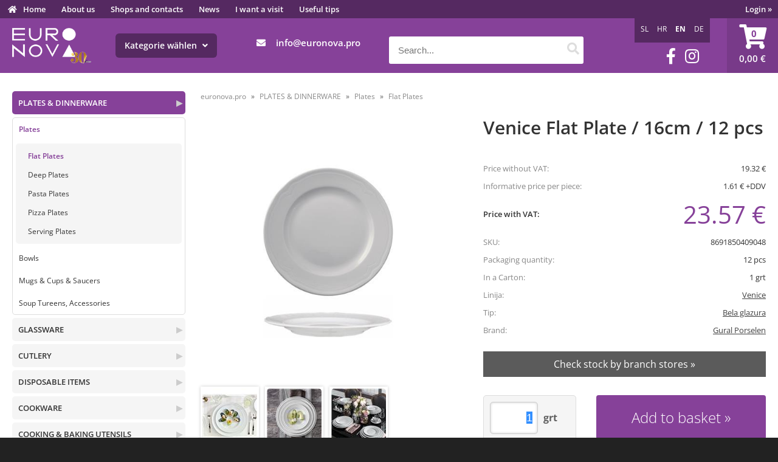

--- FILE ---
content_type: text/html; charset=utf-8
request_url: https://www.euronova.pro/izdelek/8691850409048/venice-flat-plate-16cm-12-pcs
body_size: 112404
content:

<!DOCTYPE html>
<html lang='en' data-shoptype='B2C' data-skin='euronova' data-userstatus='anonymous'>

<head><meta charset="UTF-8" />
    <meta name="viewport" content='width=device-width, initial-scale=1'/>
    <meta name='mobile-web-app-capable' content='yes'>
<meta name='apple-mobile-web-app-status-bar-style' content='black-translucent'>
<link rel="canonical" href="https://www.euronova.pro/izdelek/8691850409048/venice-flat-plate-16cm-12-pcs" />
<link rel="alternate" hreflang="sl" href="https://www.euronova.si/izdelek/8691850409048/venice-flat-plate-16cm-12-pcs" />
<link rel="alternate" hreflang="hr" href="https://www.euronova.hr/izdelek/8691850409048/venice-flat-plate-16cm-12-pcs" />
<link rel="alternate" hreflang="en" href="https://www.euronova.pro/izdelek/8691850409048/venice-flat-plate-16cm-12-pcs" />
<link rel="alternate" hreflang="de" href="https://www.euro-nova.at/izdelek/8691850409048/venice-flat-plate-16cm-12-pcs" />
<meta name='robots' content='index, follow' /><meta name='Googlebot' content='follow' /><meta name="fragment" content="!">
    <!--[if IE]><meta http-equiv="X-UA-Compatible" content="IE=Edge" /><![endif]-->
    
<style>.product-detail-container{border:1px solid #ccc}.product-detail-container ul li.price{font-weight:bold}.product-detail-container ul li.price p{font-size:15px}.product-detail-image{max-width:202px;overflow:hidden;margin:30px 28px 30px 0;float:left;padding-bottom:5px}.product-detail-image>a{border-radius:5px;-moz-border-radius:5px;-webkit-border-radius:5px;display:block;overflow:hidden;width:200px;position:relative;border:1px solid transparent;margin:0;padding:0}.product-detail-image>a>span,.product-detail-image>ul>li>a>span{position:absolute;top:0;left:0;width:100%;height:100%;display:block;background-color:transparent;filter:progid:DXImageTransform.Microsoft.gradient(startColorstr=#70f5f5f5,endColorstr=#70f5f5f5);zoom:1;background-color:rgba(250,250,250,.7);background-position:center;background-image:url(/img/icon-zoom.png);background-repeat:no-repeat;border-radius:5px;-moz-border-radius:5px;-webkit-border-radius:5px}.product-detail-image>ul>li>a>span{background-image:url(/img/icon-zoom-small.png)}.product-detail-image>ul>li.youtubeThumb>a>span{background-image:none;display:none}.product-detail-image>ul>li.youtubeThumb>a>img{opacity:.8}.product-detail-image>ul>li.youtubeThumb>a:hover>img{opacity:.3}.product-detail-image>ul>li.youtubeThumb>a>.embed-youtube-play{position:absolute;left:calc(50% - 20px);top:calc(50% - 20px);width:40px;height:40px;mask-image:url("/img/icons/fa-circle-play.svg");-webkit-mask-image:url("/img/icons/fa-circle-play.svg");background-color:#fff;mask-repeat:no-repeat;-webkit-mask-repeat:no-repeat;mask-position:center center}.product-detail-image>ul>li.youtubeThumb>a:hover>.embed-youtube-play{background-color:red}.product-detail-image>ul{float:left;margin:0 0 0 -10px}.product-detail-image>ul>li{float:left;margin:10px 0 0 10px;width:60px;height:60px;display:block;position:relative}.product-detail-image>a>img,.product-detail-image>ul>li>a>img{display:block;position:relative;z-index:0;border-radius:5px;-moz-border-radius:5px;-webkit-border-radius:5px}.product-detail-image>ul>li>a>img{width:60px;height:auto}.product-detail-image>ul>li>a{display:block;width:60px;height:60px;border-radius:5px;-moz-border-radius:5px;-webkit-border-radius:5px;border:1px solid #eee;overflow:hidden}.product-detail-rightcol{width:500px;float:right}.product-detail-rightcol>ul{width:500px;float:right;list-style:none;margin:10px 0 20px}.product-detail-rightcol>ul.pricesData{margin:0}.product-detail-rightcol>ul#tableData{margin-top:0}.product-detail-rightcol>ul>li{border-bottom:1px dotted #ccc;padding:5px;display:block;margin:0;font-size:12px;color:gray}.product-detail-rightcol>ul>li>p{float:right;color:#404040}.product-detail-rightcol>ul>li>p>b{font-size:14px}.product-detail-rightcol>ul>li>p>a,.product-detail-shortdesc>div>a{color:#404040;text-decoration:underline}.product-detail-rightcol>ul>li>p>a:hover,.product-detail-shortdesc>div>a:hover{text-decoration:none}.product-detail-rightcol #linkedProducts{width:100%;background:#f5f5f5;border-radius:5px;overflow:hidden;margin:0 0 20px}.product-detail-rightcol #linkedProducts h3{background:#eee;color:#333;font-size:14px;font-weight:600;padding:10px}.product-detail-rightcol #linkedProducts ul li{color:#333;font-size:13px;line-height:18px;font-weight:400;border-top:1px solid #fff;position:relative;padding:0 0 0 36px;overflow:hidden}.product-detail-rightcol #linkedProducts ul li span{font-weight:600;right:10px;top:calc(50% - 9px);position:absolute}.product-detail-rightcol #linkedProducts ul li label{height:56px;display:table-cell;vertical-align:middle;box-sizing:border-box;padding:10px 80px 10px 0}.product-detail-rightcol #linkedProducts ul li label a{color:#333}.product-detail-rightcol #linkedProducts ul li img{display:block;float:left;margin-right:10px}.product-detail-rightcol #linkedProducts ul li a:hover{text-decoration:underline}.product-detail-rightcol #linkedProducts ul li input[type=checkbox]{position:absolute;top:calc(50% - 6px);left:10px}.product-detail-rightcol #social{background:#f5f5f5}#social{margin:0 0 10px;padding:5px}#social .fb-like,#social .twitter-share-button,#social .google-plus{float:right;margin:0 0 0 10px;height:20px!important}#social .fb-like>span{height:22px!important}#social .google-plus{width:60px!important}#social .twitter-share-button{width:80px!important}.product-detail-rightcol .quantity{width:142px;float:right;margin:10px 40px 0 0;border:1px solid #ddd;background:#f5f5f5;padding:10px;-webkit-border-radius:5px;-moz-border-radius:5px;border-radius:5px;color:#606060}.product-detail-rightcol .quantity input{padding:8px;border:1px solid #ccc;background:#fff;color:#404040;-webkit-border-radius:5px;-moz-border-radius:5px;border-radius:5px;box-shadow:inset 0 0 4px #ccc;-webkit-box-shadow:inset 0 0 4px #ccc;-moz-box-shadow:inset 0 0 4px #ccc;width:65px;text-align:right;margin-right:5px;font-size:18px;line-height:18px}.product-detail-rightcol a#product-add,.product-detail-rightcol a#product-inquiry{width:150px;float:right;margin:10px 0;text-align:center;border:1px solid #000;background:#404040;color:#fff;padding:20px 0;font-size:18px;border-radius:10px;-moz-border-radius:10px;-webkit-border-radius:10px;cursor:pointer;-webkit-box-shadow:0 0 4px 0 #aaa;-moz-box-shadow:0 0 4px 0 #aaa;box-shadow:0 0 4px 0 #aaa;display:block}.product-detail-rightcol a:hover#product-add,.product-detail-rightcol a:hover#product-inquiry{background:#505050}.product-detail-rightcol a#product-add.disabled{background-color:#ccc;cursor:default}.product-detail-shortdesc{color:#404040;margin:30px 0 0;background:#f5f5f5;padding:10px;border-radius:5px;-moz-border-radius:5px;-webkit-border-radius:5px;float:right;display:block}.product-detail-shortdesc>div{font-size:12px;line-height:18px}.product-detail-shortdesc table{border-collapse:collapse;font-size:12px;width:100%}.product-detail-shortdesc table tr,.product-detail-desc table tr{border-bottom:1px dotted #ddd}.product-detail-shortdesc table tr td,.product-detail-desc table tr td{padding:5px}.product-detail-shortdesc table tr td{text-align:right}.product-detail-shortdesc table tr th,.product-detail-desc table tr th{padding:5px;font-weight:normal;text-align:left;color:gray}.product-detail-rightcol #freedelivery{display:block;width:100%;margin:-20px 0 20px}.product-detail-rightcol .freedelivery{display:block;padding:10px 0;font-size:13px;line-height:20px;color:#404040;font-weight:400;vertical-align:middle}.product-detail-rightcol .freedelivery:before{content:"";background:url("/img/icons/fas fa-truck.svg") left center no-repeat;width:24px;height:19.2px;display:inline-block;margin-right:20px;vertical-align:middle}.product-detail-rightcol p.freedelivery svg{width:24px;fill:#999;position:absolute;left:40px;top:35px}.product-detail-desc{background:#f5f5f5;padding:10px;border-radius:3px;-moz-border-radius:3px;-webkit-border-radius:3px;box-shadow:0 0 3px #aaa;-webkit-box-shadow:0 0 3px #aaa;-moz-box-shadow:0 0 3px #aaa;margin:40px 0 0}.product-detail-desc h3{border-bottom:1px solid #e5e5e5;padding:10px;font-size:16px;color:#606060;text-shadow:none}.product-detail-desc iframe,#article-title div.desc p iframe{width:640px;height:480px}.product-detail-desc div{padding:10px;font-size:12px;line-height:18px;color:#404040}.product-detail-desc a{color:#404040;text-decoration:underline}.product-detail-desc a:hover{text-decoration:none}.product-detail-desc table tr{font-size:12px;border:dotted 1px #e5e5e5}.product-detail-desc table th,.product-detail-desc table td{padding:5px 15px}.product-detail-desc ul{list-style-type:disc;padding:10px;line-height:18px;color:#404040}.product-detail-desc ul>li{margin:0 0 5px 5px}.product-detail-desc p{padding-top:10px}.unavailable{text-align:center;background:#d86464;border-radius:5px;padding:10px;margin-top:10px;color:#fff}.unavailable h2{margin:0 0 10px;font-size:20px}.unavailable p{font-size:12px}#stock-info{border-radius:5px;-moz-border-radius:5px;-webkit-border-radius:5px;background:#f5f5f5;padding:15px;position:relative;margin-bottom:20px}#stock-info p{color:#404040;font-size:16px;font-weight:bold}#stock-info p a{color:#404040;text-decoration:underline}#stock-info p.stockreminder{margin-top:10px}#stock-info p span{float:right;display:inline-block}#stock-info p span>i{font-style:normal}#stock-info p span.stock-yes{color:#00db1d}#stock-info p span.stock-no{color:red}#stock-info p span.stock-alert{color:#ff8135}#stock-info p span.supply{font-weight:normal;margin-left:10px}#stock-info>i{color:gray;font-size:12px}#stock-info>a[data-tooltip]:link,#stock-info>a[data-tooltip]:visited{position:absolute;text-decoration:none;display:block;font-weight:bold;font-size:14px;line-height:14px;background:gray;color:#fff;-webkit-border-radius:11px;-moz-border-radius:11px;border-radius:11px;width:22px;height:14px;text-align:center;bottom:10px;right:10px;padding:4px 0}#stock-info>a[data-tooltip]:hover{background:#202020}#stock-info>a[data-tooltip]:before{right:3px}article.extra>h3{font-size:16px;margin:40px 0 10px}div.options{float:right;border:solid 2px #404040;border-radius:5px;-moz-border-radius:5px;-webkit-border-radius:5px;margin:10px 0 20px 50px}div.options table{font-size:12px;line-height:12px;width:100%}div.options table th{font-weight:normal;background-color:#404040;color:#fff}div.options table th,div.options table td{text-align:left;padding:6px 20px}div.options table tr{border-bottom:dotted 1px #ccc}div.options table tr:first-child,div.options table tr:last-child{border:none}div.options table td.stock{text-align:center;vertical-align:middle}div.options table td.stock i{font-size:18px}div.options table td.stock .fa-check{color:#50c24e}div.options table td.stock .fa-times{color:red}div.options table th.stock,div.options table td.stock{text-align:center;padding:6px 5px}div.options table th.price,div.options table td.price{text-align:right;padding:6px 10px;white-space:nowrap}div.options table tr.disabled td{color:#aaa}div.options table tr:not(.disabled):hover{background-color:#efefef}div.options table tr:not(.disabled){cursor:pointer}div.options table tr.on{cursor:default;font-weight:bold;background-color:#efefef}div.options table a{color:#404040;text-decoration:underline}div.options table a:hover{text-decoration:none}.options #colorList a,.colors span{width:15px;margin-right:5px;border:solid 1px #efefef}.options span.color{display:inline-block;background-repeat:no-repeat;background-position:center;width:15px;height:15px}.options span.color.half{width:7px}.options span.color.third{width:5px}.options span.color.quarter{width:3px}.options span.color.fifth{width:3px}.options{width:320px;border:1px solid #ddd!important;background:#f5f5f5;padding:20px 20px 10px}.options>div{font-size:12px;color:#606060}.options label{cursor:default;display:block;margin-bottom:8px;font-weight:normal;color:#606060;font-size:12px}.options div#sizeList,.options div#colorList{margin-bottom:15px}.options select#ddlSizes,.options select#ddlColors{padding:8px;border:1px solid #ccc;background:#fff;color:#404040;-webkit-border-radius:5px;-moz-border-radius:5px;border-radius:5px;box-shadow:inset 0 0 4px #ccc;-webkit-box-shadow:inset 0 0 4px #ccc;-moz-box-shadow:inset 0 0 4px #ccc;width:318px}#baguetteBox-overlay{display:none;opacity:0;position:fixed;overflow:hidden;top:0;left:0;width:100%;height:100%;z-index:1000000;background-color:#222;background-color:rgba(0,0,0,.8);-webkit-transition:opacity .5s ease;transition:opacity .5s ease}#baguetteBox-overlay.visible{opacity:1}#baguetteBox-overlay .full-image{display:inline-block;position:relative;width:100%;height:100%;text-align:center}#baguetteBox-overlay .full-image figure{display:inline;margin:0;height:100%}#baguetteBox-overlay .full-image img{display:inline-block;width:auto;height:auto;max-height:100%;max-width:100%;vertical-align:middle;-webkit-box-shadow:0 0 8px rgba(0,0,0,.6);-moz-box-shadow:0 0 8px rgba(0,0,0,.6);box-shadow:0 0 8px rgba(0,0,0,.6)}#baguetteBox-overlay .full-image figcaption{display:block;position:absolute;bottom:0;width:100%;text-align:center;line-height:1.8;white-space:normal;color:#ccc;background-color:#000;background-color:rgba(0,0,0,.6);font-family:sans-serif}#baguetteBox-overlay .full-image:before{content:"";display:inline-block;height:50%;width:1px;margin-right:-1px}#baguetteBox-slider{position:absolute;left:0;top:0;height:100%;width:100%;white-space:nowrap;-webkit-transition:left .4s ease,-webkit-transform .4s ease;transition:left .4s ease,-webkit-transform .4s ease;transition:left .4s ease,transform .4s ease;transition:left .4s ease,transform .4s ease,-webkit-transform .4s ease,-moz-transform .4s ease}#baguetteBox-slider.bounce-from-right{-webkit-animation:bounceFromRight .4s ease-out;animation:bounceFromRight .4s ease-out}#baguetteBox-slider.bounce-from-left{-webkit-animation:bounceFromLeft .4s ease-out;animation:bounceFromLeft .4s ease-out}@-webkit-keyframes bounceFromRight{0%,100%{margin-left:0}50%{margin-left:-30px}}@keyframes bounceFromRight{0%,100%{margin-left:0}50%{margin-left:-30px}}@-webkit-keyframes bounceFromLeft{0%,100%{margin-left:0}50%{margin-left:30px}}@keyframes bounceFromLeft{0%,100%{margin-left:0}50%{margin-left:30px}}.baguetteBox-button#next-button,.baguetteBox-button#previous-button{top:50%;top:calc(50% - 30px);width:44px;height:60px}.baguetteBox-button{position:absolute;cursor:pointer;outline:0;padding:0;margin:0;border:0;-moz-border-radius:15%;border-radius:15%;background-color:#323232;background-color:rgba(50,50,50,.5);color:#ddd;font:1.6em sans-serif;-webkit-transition:background-color .4s ease;transition:background-color .4s ease}.baguetteBox-button:focus,.baguetteBox-button:hover{background-color:rgba(50,50,50,.9)}.baguetteBox-button#next-button{right:2%}.baguetteBox-button#previous-button{left:2%}.baguetteBox-button#close-button{top:20px;right:2%;right:calc(2% + 6px);width:30px;height:30px}.baguetteBox-button svg{position:absolute;left:0;top:0}.baguetteBox-spinner{width:40px;height:40px;display:inline-block;position:absolute;top:50%;left:50%;margin-top:-20px;margin-left:-20px}.baguetteBox-double-bounce1,.baguetteBox-double-bounce2{width:100%;height:100%;-moz-border-radius:50%;border-radius:50%;background-color:#fff;opacity:.6;position:absolute;top:0;left:0;-webkit-animation:bounce 2s infinite ease-in-out;animation:bounce 2s infinite ease-in-out}.baguetteBox-double-bounce2{-webkit-animation-delay:-1s;animation-delay:-1s}@-webkit-keyframes bounce{0%,100%{-webkit-transform:scale(0);transform:scale(0)}50%{-webkit-transform:scale(1);transform:scale(1)}}@keyframes bounce{0%,100%{-webkit-transform:scale(0);-moz-transform:scale(0);transform:scale(0)}50%{-webkit-transform:scale(1);-moz-transform:scale(1);transform:scale(1)}}</style>
<style>@font-face{font-family:'Open Sans';font-style:normal;font-weight:300;src:url('/css/fonts/open-sans-v27-latin-ext_latin-300.eot');src:local(''),url('/css/fonts/open-sans-v27-latin-ext_latin-300.eot?#iefix') format('embedded-opentype'),url('/css/fonts/open-sans-v27-latin-ext_latin-300.woff2') format('woff2'),url('/css/fonts/open-sans-v27-latin-ext_latin-300.woff') format('woff'),url('/css/fonts/open-sans-v27-latin-ext_latin-300.ttf') format('truetype'),url('/css/fonts/open-sans-v27-latin-ext_latin-300.svg#OpenSans') format('svg')}@font-face{font-family:'Open Sans';font-style:normal;font-weight:500;src:url('/css/fonts/open-sans-v27-latin-ext_latin-500.eot');src:local(''),url('/css/fonts/open-sans-v27-latin-ext_latin-500.eot?#iefix') format('embedded-opentype'),url('/css/fonts/open-sans-v27-latin-ext_latin-500.woff2') format('woff2'),url('/css/fonts/open-sans-v27-latin-ext_latin-500.woff') format('woff'),url('/css/fonts/open-sans-v27-latin-ext_latin-500.ttf') format('truetype'),url('/css/fonts/open-sans-v27-latin-ext_latin-500.svg#OpenSans') format('svg')}@font-face{font-family:'Open Sans';font-style:normal;font-weight:400;src:url('/css/fonts/open-sans-v27-latin-ext_latin-regular.eot');src:local(''),url('/css/fonts/open-sans-v27-latin-ext_latin-regular.eot?#iefix') format('embedded-opentype'),url('/css/fonts/open-sans-v27-latin-ext_latin-regular.woff2') format('woff2'),url('/css/fonts/open-sans-v27-latin-ext_latin-regular.woff') format('woff'),url('/css/fonts/open-sans-v27-latin-ext_latin-regular.ttf') format('truetype'),url('/css/fonts/open-sans-v27-latin-ext_latin-regular.svg#OpenSans') format('svg')}@font-face{font-family:'Open Sans';font-style:normal;font-weight:600;src:url('/css/fonts/open-sans-v27-latin-ext_latin-600.eot');src:local(''),url('/css/fonts/open-sans-v27-latin-ext_latin-600.eot?#iefix') format('embedded-opentype'),url('/css/fonts/open-sans-v27-latin-ext_latin-600.woff2') format('woff2'),url('/css/fonts/open-sans-v27-latin-ext_latin-600.woff') format('woff'),url('/css/fonts/open-sans-v27-latin-ext_latin-600.ttf') format('truetype'),url('/css/fonts/open-sans-v27-latin-ext_latin-600.svg#OpenSans') format('svg')}@font-face{font-family:'Open Sans';font-style:normal;font-weight:700;src:url('/css/fonts/open-sans-v27-latin-ext_latin-700.eot');src:local(''),url('/css/fonts/open-sans-v27-latin-ext_latin-700.eot?#iefix') format('embedded-opentype'),url('/css/fonts/open-sans-v27-latin-ext_latin-700.woff2') format('woff2'),url('/css/fonts/open-sans-v27-latin-ext_latin-700.woff') format('woff'),url('/css/fonts/open-sans-v27-latin-ext_latin-700.ttf') format('truetype'),url('/css/fonts/open-sans-v27-latin-ext_latin-700.svg#OpenSans') format('svg')}@font-face{font-family:'Open Sans';font-style:normal;font-weight:800;src:url('/css/fonts/open-sans-v27-latin-ext_latin-800.eot');src:local(''),url('/css/fonts/open-sans-v27-latin-ext_latin-800.eot?#iefix') format('embedded-opentype'),url('/css/fonts/open-sans-v27-latin-ext_latin-800.woff2') format('woff2'),url('/css/fonts/open-sans-v27-latin-ext_latin-800.woff') format('woff'),url('/css/fonts/open-sans-v27-latin-ext_latin-800.ttf') format('truetype'),url('/css/fonts/open-sans-v27-latin-ext_latin-800.svg#OpenSans') format('svg')}</style><link href="/css/general?v=21XXlcF2vVKmntEgMi8tTpgtdE7t75qDtNdpN5-EfsI1" rel="stylesheet"/>

    <script>function docReady(fn){ if (document.readyState==="complete" || document.readyState==="interactive"){ setTimeout(fn,1); } else { document.addEventListener("DOMContentLoaded",fn); } }</script>
    <link rel='shortcut icon' href='/skin/euronova/euronova/favicon.ico' /><!-- Global site tag (gtag.js) -->
                                    <script async src='https://www.googletagmanager.com/gtag/js?id=G-1BGW99LSBH'></script>
                                    <script>
                                      window.dataLayer = window.dataLayer || [];
                                      function gtag(){dataLayer.push(arguments);}
                                      gtag('js', new Date());
                                      gtag('config', 'G-1BGW99LSBH');
                                    </script><meta property="og:title" content="Venice Flat Plate / 16cm / 12 pcs - Euronova" /><meta property="og:type" content="website" /><meta property="og:site_name" content="HoReCa equipment for restaurants, hotels, bars and pizzerias" /><meta property="og:url" content="https://www.euronova.pro/izdelek/8691850409048/venice-flat-plate-16cm-12-pcs" /><meta property="og:description" content="The set of plates, bowls and cups from the Venice line goes back to the very basics of the table setting - the elegant whiteness and traditional design ..." /><meta property="og:id" content="8691850409048" /><meta property="og:image" content="https://www.euronova.pro/image.ashx?id=8691850409048&amp;size=500&amp;fill=1&amp;.jpg&amp;fill=1&amp;watermark=0" /><meta property="og:image:width" content="500" /><meta property="og:image:height" content="500" /><meta property="product:brand" content="Gural Porselen" /><meta property="product:condition" content="new" /><meta property="product:availability" content="in stock" /><meta property="product:price:amount" content="235704" /><meta property="product:price:currency" content="EUR" /><title>
	Venice Flat Plate / 16cm / 12 pcs - Euronova
</title><meta name="description" content="The set of plates, bowls and cups from the Venice line goes back to the very basics of the table setting - the elegant whiteness and traditional design ..." /><meta name="keywords" content="Venice,Flat,Plate,/,16cm,/,12,pcs" /></head>
<body id="Body1" class="bodyProduct">

<nav id='sidebar' style='display:none'>
<ul class='sidebarTop'></ul>
<ul class='headernav'></ul>
<ul id='sidebarCategories'><li><a Class='expandable on' href='javascript:'></a><a class='toplevel hasChilds dynamic on' href='/katalog/4/plates-dinnerware' data-id='4' title='PLATES & DINNERWARE'>PLATES & DINNERWARE</a>
<ul class='expand'><li><a class='hasChilds on' href='/katalog/31/plates' data-id='31' title='Plates'>Plates</a>
<ul class='expand'><li><a class='on selected' href='/katalog/179/flat-plates' data-id='179' title='Flat Plates'>Flat Plates</a></li>
<li><a href='/katalog/180/deep-plates' data-id='180' title='Deep Plates'>Deep Plates</a></li>
<li><a href='/katalog/181/pasta-plates' data-id='181' title='Pasta Plates'>Pasta Plates</a></li>
<li><a href='/katalog/182/pizza-plates' data-id='182' title='Pizza Plates'>Pizza Plates</a></li>
<li><a href='/katalog/183/serving-plates' data-id='183' title='Serving Plates'>Serving Plates</a></li>
</ul>
</li>
<li><a href='/katalog/33/bowls' data-id='33' title='Bowls'>Bowls</a></li>
<li><a href='/katalog/34/mugs-cups-saucers' data-id='34' title='Mugs & Cups & Saucers'>Mugs & Cups & Saucers</a></li>
<li><a href='/katalog/122/soup-tureens-accessories' data-id='122' title='Soup Tureens, Accessories'>Soup Tureens, Accessories</a></li>
</ul>
</li>
<li><a Class='expandable' href='javascript:'></a><a class='toplevel hasChilds dynamic' href='/katalog/2/glassware' data-id='2' title='GLASSWARE'>GLASSWARE</a>
<ul><li><a class='hasChilds' href='/katalog/29/stemware-glassware' data-id='29' title='Stemware Glassware'>Stemware Glassware</a></li>
<li><a class='hasChilds' href='/katalog/30/stemless-glassware' data-id='30' title='Stemless Glassware'>Stemless Glassware</a></li>
<li><a href='/katalog/108/mugs-cups-saucers' data-id='108' title='Mugs & Cups & Saucers'>Mugs & Cups & Saucers</a></li>
<li><a href='/katalog/109/jugs-carafes' data-id='109' title='Jugs & Carafes'>Jugs & Carafes</a></li>
<li><a href='/katalog/110/bowls' data-id='110' title='Bowls'>Bowls</a></li>
<li><a href='/katalog/119/cake-serving-stands' data-id='119' title='Cake & Serving Stands'>Cake & Serving Stands</a></li>
<li><a href='/katalog/60/ice-cream-cups-bowls' data-id='60' title='Ice Cream Cups & Bowls'>Ice Cream Cups & Bowls</a></li>
</ul>
</li>
<li><a Class='expandable' href='javascript:'></a><a class='toplevel hasChilds dynamic' href='/katalog/5/cutlery' data-id='5' title='CUTLERY'>CUTLERY</a>
<ul><li><a href='/katalog/112/cutlery' data-id='112' title='Cutlery'>Cutlery</a></li>
<li><a href='/katalog/113/serving-cutlery' data-id='113' title='Serving Cutlery'>Serving Cutlery</a></li>
</ul>
</li>
<li><a Class='expandable' href='javascript:'></a><a class='toplevel hasChilds dynamic' href='/katalog/10/disposable-items' data-id='10' title='DISPOSABLE ITEMS'>DISPOSABLE ITEMS</a>
<ul><li><a class='hasChilds' href='/katalog/125/take-away-food-packaging' data-id='125' title='Take Away Food Packaging'>Take Away Food Packaging</a></li>
<li><a class='hasChilds' href='/katalog/53/cups-plates-cutlery' data-id='53' title='Cups & Plates & Cutlery'>Cups & Plates & Cutlery</a></li>
<li><a href='/katalog/126/fingerfood' data-id='126' title='Fingerfood'>Fingerfood</a></li>
<li><a href='/katalog/56/cling-foils-paper-for-food-printer-rolls' data-id='56' title='Cling foils, Paper for Food & Printer Rolls'>Cling foils, Paper for Food & Printer Rolls</a></li>
</ul>
</li>
<li><a Class='expandable' href='javascript:'></a><a class='toplevel hasChilds dynamic' href='/katalog/6/cookware' data-id='6' title='COOKWARE'>COOKWARE</a>
<ul><li><a href='/katalog/35/pots' data-id='35' title='Pots'>Pots</a></li>
<li><a class='hasChilds' href='/katalog/36/saucepans' data-id='36' title='Saucepans'>Saucepans</a></li>
<li><a class='hasChilds' href='/katalog/37/pans' data-id='37' title='Pans'>Pans</a></li>
<li><a href='/katalog/38/lids' data-id='38' title='Lids'>Lids</a></li>
</ul>
</li>
<li><a Class='expandable' href='javascript:'></a><a class='toplevel hasChilds dynamic' href='/katalog/131/cooking-baking-utensils' data-id='131' title='COOKING & BAKING UTENSILS'>COOKING & BAKING UTENSILS</a>
<ul><li><a class='hasChilds' href='/katalog/121/cooking-utensils' data-id='121' title='Cooking Utensils'>Cooking Utensils</a></li>
<li><a class='hasChilds' href='/katalog/73/professional-knives' data-id='73' title='Professional Knives'>Professional Knives</a></li>
<li><a href='/katalog/128/chopping-boards' data-id='128' title='Chopping Boards'>Chopping Boards</a></li>
<li><a class='hasChilds' href='/katalog/57/pizza-making-tools' data-id='57' title='Pizza Making Tools'>Pizza Making Tools</a></li>
</ul>
</li>
<li><a Class='expandable' href='javascript:'></a><a class='toplevel hasChilds dynamic' href='/katalog/24/food-storage-transport' data-id='24' title='FOOD STORAGE & TRANSPORT'>FOOD STORAGE & TRANSPORT</a>
<ul><li><a href='/katalog/66/food-utensils-transport' data-id='66' title='Food & Utensils Transport'>Food & Utensils Transport</a></li>
<li><a href='/katalog/147/thermoboxes' data-id='147' title='Thermoboxes'>Thermoboxes</a></li>
<li><a href='/katalog/27/food-storage-organising' data-id='27' title='Food Storage & Organising'>Food Storage & Organising</a></li>
</ul>
</li>
<li><a Class='expandable' href='javascript:'></a><a class='toplevel hasChilds dynamic' href='/katalog/7/buffet' data-id='7' title='BUFFET'>BUFFET</a>
<ul><li><a class='hasChilds' href='/katalog/45/gastronorm-trays-containers' data-id='45' title='Gastronorm Trays & Containers'>Gastronorm Trays & Containers</a></li>
<li><a class='hasChilds' href='/katalog/123/trays' data-id='123' title='Trays'>Trays</a></li>
<li><a class='hasChilds' href='/katalog/134/serving' data-id='134' title='Serving'>Serving</a></li>
</ul>
</li>
<li><a Class='expandable' href='javascript:'></a><a class='toplevel hasChilds dynamic' href='/katalog/11/bar-equipment' data-id='11' title='BAR EQUIPMENT'>BAR EQUIPMENT</a>
<ul><li><a class='hasChilds' href='/katalog/98/bar-accessories' data-id='98' title='Bar Accessories'>Bar Accessories</a></li>
<li><a href='/katalog/74/barista-accessories' data-id='74' title='Barista Accessories'>Barista Accessories</a></li>
<li><a href='/katalog/63/straws-decorations' data-id='63' title='Straws & Decorations'>Straws & Decorations</a></li>
</ul>
</li>
<li><a Class='expandable' href='javascript:'></a><a class='toplevel hasChilds dynamic' href='/katalog/28/horeca-appliances' data-id='28' title='HORECA APPLIANCES'>HORECA APPLIANCES</a>
<ul><li><a class='hasChilds' href='/katalog/215/heating-elements' data-id='215' title='Heating Elements'>Heating Elements</a></li>
<li><a href='/katalog/216/cooling-elements' data-id='216' title='Cooling Elements'>Cooling Elements</a></li>
<li><a class='hasChilds' href='/katalog/217/food-preparation' data-id='217' title='Food Preparation'>Food Preparation</a></li>
<li><a class='hasChilds' href='/katalog/219/presentation-holding' data-id='219' title='Presentation & Holding'>Presentation & Holding</a></li>
<li><a href='/katalog/218/cleaning-maintaining' data-id='218' title='Cleaning & Maintaining'>Cleaning & Maintaining</a></li>
<li><a href='/katalog/249/dishwashing' data-id='249' title='Dishwashing'>Dishwashing</a></li>
</ul>
</li>
<li><a Class='expandable' href='javascript:'></a><a class='toplevel hasChilds dynamic' href='/katalog/15/tabletop-accessories' data-id='15' title='TABLETOP ACCESSORIES'>TABLETOP ACCESSORIES</a>
<ul><li><a class='hasChilds' href='/katalog/64/napkins-paper-items' data-id='64' title='Napkins & Paper Items'>Napkins & Paper Items</a></li>
<li><a href='/katalog/120/room-decorations' data-id='120' title='Room Decorations'>Room Decorations</a></li>
<li><a href='/katalog/129/seasoning' data-id='129' title='Seasoning'>Seasoning</a></li>
<li><a href='/katalog/130/ashtrays' data-id='130' title='Ashtrays'>Ashtrays</a></li>
</ul>
</li>
<li><a Class='expandable' href='javascript:'></a><a class='toplevel hasChilds dynamic' href='/katalog/132/confectionery-equipment' data-id='132' title='CONFECTIONERY EQUIPMENT'>CONFECTIONERY EQUIPMENT</a>
<ul><li><a href='/katalog/133/accessories' data-id='133' title='Accessories'>Accessories</a></li>
<li><a href='/katalog/44/cream-chargers-whippers' data-id='44' title='Cream Chargers & Whippers'>Cream Chargers & Whippers</a></li>
<li><a href='/katalog/18/ice-cream-scoops' data-id='18' title='Ice Cream Scoops'>Ice Cream Scoops</a></li>
</ul>
</li>
<li><a Class='expandable' href='javascript:'></a><a class='toplevel hasChilds dynamic' href='/katalog/12/cleaning-essentials' data-id='12' title='CLEANING ESSENTIALS'>CLEANING ESSENTIALS</a>
<ul><li><a href='/katalog/41/cleaning-products' data-id='41' title='Cleaning Products'>Cleaning Products</a></li>
<li><a href='/katalog/42/cleaning-tools' data-id='42' title='Cleaning Tools'>Cleaning Tools</a></li>
</ul>
</li>
<li><a Class='expandable' href='javascript:'></a><a class='toplevel hasChilds dynamic' href='/katalog/22/chefs-ware' data-id='22' title='CHEF'S WARE'>CHEF'S WARE</a>
<ul><li><a class='hasChilds' href='/katalog/70/chefs-ware' data-id='70' title='Chef's Ware'>Chef's Ware</a></li>
<li><a href='/katalog/89/chefs-footwear' data-id='89' title='Chef's Footwear'>Chef's Footwear</a></li>
<li><a href='/katalog/71/waiters-wallets-cloths' data-id='71' title='Waiter's Wallets & Cloths'>Waiter's Wallets & Cloths</a></li>
</ul>
</li>
</ul><script>
                                docReady(function () {
                                $('ul#sidebarCategories li .expandable').click(function () {
                                    var ulElement = $(this).parent().find('ul:first');
                                    if (ulElement.is(':visible')) {
                                        $(this).removeClass('on').next().removeClass('on');
                                    } else {
                                        $(this).addClass('on').next().addClass('on');
                                    }
                                    ulElement.slideToggle('fast');
                                    return false;
                                }).parent().find('ul:first:not(.expand)').hide();
                                $.each($('ul#sidebarCategories>li.on.toplevel>ul.expand'), function () {
                                    $(this).show();
                                });
                                });
                            </script>
<ul class='sidebarBottom'></ul>
</nav>
<div id='pageBody'>


<div class='contentOverlay'></div>
<div id='bottombar' class='contact'>
    <div class='top'>
        <a class='close' href='javascript:' aria-label='Zapri'></a>
    </div>
    <section class='stockReminderForm' style='display:none;'><div class='content'>  <h3>Prejmite obvestilo, ko bo izdelek ponovno na zalogi</h3>  <p>Vnesite elektronski naslov in obvestili vas bomo, ko bo izdelek ponovno na zalogi.</p>  <div class='form' id='contactForm'>    <label for='email'>E-pošta:</label>    <input id='email' type='email' name='partnerEmail' tabindex='1' />    <p class='inline'><input name='newsletter' id='subscribe' type='checkbox' tabindex='2' /><label for='subscribe'>Želim prejemati e-novice o novostih v ponudbi, posebnih ponudbah in popustih</label></p>  </div></div>  <div class='bottom'>    <input id='btnAddToStockReminder' type='submit' value='Obvesti me' tabindex='3'>  </div></section>
</div>

<header>
    

<div class="headerBar">
    <div class="headerContainer">
        <nav class="hide">
            <ul>
<li class="home"><a href="/" title="Home">Home</a></li>
<!--<li><a href="/kategorije">Products</a></li>-->
<li><a href="/content.aspx?id=1">About us</a></li>
<li class="namiznizakladi"><a href="/content.aspx?id=11">Contact</a></li>
<li class="euronova"><a href="/content.aspx?id=2">Shops and contacts</a></li>
<li><a href="/novice?type=2">News</a></li>
<li class="euronova"><a href="/content.aspx?id=5">I want a visit</a></li>
<li><a href="/novice?type=1">Useful tips</a></li>
</ul>
        </nav>
        <div id='user-nav' class='hide'>
            <a href='/login.aspx' id='header-login'>Login <span>»</span></a>
        </div>
    </div>
</div>

<div class="headerContainer main">
    <label for='toggleSidebar'><input type='checkbox' id='toggleSidebar' class='nav-trigger' aria-hidden='true' tabindex='-1' style='display:none' /><span></span><span></span><span></span></label>
    <ul class="headerInfo">
        <li class="phonecontact"><i class="fas fa-mobile-alt fa-fw" aria-hidden="true"></i><a href='tel:+386 15613295'>+386 1 561 3295</a></li>
        <li><i class="fas fa-envelope fa-fw" aria-hidden="true"></i><a href='#' onmouseover="this.href='mai' + 'lto:' + 'info' + String.fromCharCode(64) + 'euronova.pro'">info<at></at>euronova.pro</a></li>
    </ul>
    <div class="socialIcons hide">
        <a href='https://www.facebook.com/profile.php?id=61575539015650' target='_blank' rel='nofollow noopener noreferrer' aria-label='Facebook'><i class='fab fa-facebook-f'></i></a><a href='https://www.instagram.com/euronova.pro/' target='_blank' rel='nofollow noopener noreferrer' aria-label='Instagram'><i class='fab fa-instagram'></i></a>
    </div>
    
<div id='basket' class='hide'>
    <a href='javascript:'  aria-label='Shopping cart'></a>
    <span class='qtyLabel'>Quantity:</span>
    <p class="qty en">0</p>
    <br />
    <span class='sumLabel'>Total:</span>
    <p class='sum'>0,00 <b>€</b></p>
    <div id='basketList'></div>
</div>

<script>
// <!--
docReady(function () {
    
    $('#basket a').click(function () {
        if ($('#basketList div').is(':hidden')) {
            basketOverlay();
        } else {
            basketOverlayClose();
        }
    });
});
// -->
</script>
    <div id="userMobileProfile"><a href='/login.aspx' id='header-login'>Login <span>»</span></a></div>
    
    
<div id='search' class='hide'>
    <input type='text' autocomplete='off' maxlength='40' inputmode='search' />
    <a href='javascript:' title='Search'><i class='fas fa-search'></i></a>    
</div>

<script>
// <!--
docReady(function() {
    $('#search').find('a').click(function () {
        var obj = $('#search input[type=text]');
        if ((obj.val() == '') || (obj.val() == obj.attr('placeholder'))) return false;
        var needsReload = getParam('search');
        document.location = "/products.aspx?view=search#!search=" + encodeURIComponent(obj.val());
        if (needsReload) location.reload();
    });
    $('#search input[type=text]').keypress(function (e) {
        if (e.which == 13) {
            e.preventDefault();
            $(this).parent().find('a').click();
        }
    });
    $('#search input').attr('placeholder', sSearchTip);




});
// -->
</script>

    <a href='/' id='homelink'></a>
    
    <div id='language' class='hide'>
	<a href='https://www.euronova.si' title='Slovenščina' id='sl'>SL</a>
<a href='https://www.euronova.hr' title='Hrvaščina' id='hr'>HR</a>
<a href='javascript:' title='Angleščina' id='en' class='on'>EN</a>
<a href='https://www.euro-nova.at' title='Nemščina' id='de'>DE</a>

</div>
<script>
// <!--
docReady(function() {
	$('#language a[href$="javascript:"]').click(function () {
	  $(this).parent().find('a').removeClass('on');
	  $(this).addClass('on');
	  $.ajax({
	    type: 'POST',
	    url: '/ajax/webMethods.aspx/SwitchLanguage',
	    data: '{ selectedLanguage: "' + $(this).attr('id') + '" }',
	    contentType: 'application/json; charset=utf-8',
	    dataType: 'json',
	    success: function (r) {
	      location.reload();
	    }
	  });
	});
});
// -->
</script>

    <a href="javascript:" id="headerCategoriesToggle" class="hide">Kategorie wählen <i class="fas fa-angle-down"></i></a>

    <div class="headerCategoriesWrapper" id="headerMenu" style="display:none;">
        <div class="headerCategoriesMenu">
            <div class="headerCategoriesMenuTriangle"></div>
            <ul><li><a class='toplevel hasChilds' href='/katalog/4/plates-dinnerware' data-id='4' title='PLATES & DINNERWARE'>PLATES & DINNERWARE</a>
<div class='tree'><ul><li><a class='hasChilds' href='/katalog/31/plates' data-id='31' title='Plates'>Plates<img src='/image.ashx?id=groups%2F31&amp;fill=1&amp;size=160' /></a>
<ul><li><a href='/katalog/179/flat-plates' data-id='179' title='Flat Plates'>Flat Plates</a></li>
<li><a href='/katalog/180/deep-plates' data-id='180' title='Deep Plates'>Deep Plates</a></li>
<li><a href='/katalog/181/pasta-plates' data-id='181' title='Pasta Plates'>Pasta Plates</a></li>
<li><a href='/katalog/182/pizza-plates' data-id='182' title='Pizza Plates'>Pizza Plates</a></li>
<li><a href='/katalog/183/serving-plates' data-id='183' title='Serving Plates'>Serving Plates</a></li>
</ul>
</li>
<li><a href='/katalog/33/bowls' data-id='33' title='Bowls'>Bowls<img src='/image.ashx?id=groups%2F33&amp;fill=1&amp;size=160' /></a></li>
<li><a href='/katalog/34/mugs-cups-saucers' data-id='34' title='Mugs & Cups & Saucers'>Mugs & Cups & Saucers<img src='/image.ashx?id=groups%2F34&amp;fill=1&amp;size=160' /></a></li>
<li><a href='/katalog/122/soup-tureens-accessories' data-id='122' title='Soup Tureens, Accessories'>Soup Tureens, Accessories<img src='/image.ashx?id=groups%2F122&amp;fill=1&amp;size=160' /></a></li>
</ul></div></li>
<li><a class='toplevel hasChilds on' href='/katalog/2/glassware' data-id='2' title='GLASSWARE'>GLASSWARE</a>
<div class='tree'><ul><li><a class='hasChilds' href='/katalog/29/stemware-glassware' data-id='29' title='Stemware Glassware'>Stemware Glassware<img src='/image.ashx?id=groups%2F29&amp;fill=1&amp;size=160' /></a>
<ul><li><a href='/katalog/184/wine-stemware' data-id='184' title='Wine Stemware'>Wine Stemware</a></li>
<li><a href='/katalog/185/cocktail-glassware' data-id='185' title='Cocktail Glassware'>Cocktail Glassware</a></li>
<li><a href='/katalog/186/champagne-glasses' data-id='186' title='Champagne Glasses'>Champagne Glasses</a></li>
<li><a href='/katalog/187/shot-glassware' data-id='187' title='Shot Glassware'>Shot Glassware</a></li>
<li><a href='/katalog/188/beer-glassware' data-id='188' title='Beer Glassware'>Beer Glassware</a></li>
<li><a href='/katalog/189/cognac-glassware' data-id='189' title='Cognac Glassware'>Cognac Glassware</a></li>
</ul>
</li>
<li><a class='hasChilds on' href='/katalog/30/stemless-glassware' data-id='30' title='Stemless Glassware'>Stemless Glassware<img src='/image.ashx?id=groups%2F30&amp;fill=1&amp;size=160' /></a>
<ul><li><a href='/katalog/190/lowball-glassware' data-id='190' title='Lowball Glassware'>Lowball Glassware</a></li>
<li><a class='on selected' href='/katalog/191/hiball-glassware' data-id='191' title='Hiball Glassware'>Hiball Glassware</a></li>
<li><a href='/katalog/192/beer-glassware' data-id='192' title='Beer Glassware'>Beer Glassware</a></li>
<li><a href='/katalog/193/cocktail-glassware' data-id='193' title='Cocktail Glassware'>Cocktail Glassware</a></li>
<li><a href='/katalog/194/shot-glasses' data-id='194' title='Shot Glasses'>Shot Glasses</a></li>
</ul>
</li>
<li><a href='/katalog/108/mugs-cups-saucers' data-id='108' title='Mugs & Cups & Saucers'>Mugs & Cups & Saucers<img src='/image.ashx?id=groups%2F108&amp;fill=1&amp;size=160' /></a></li>
<li><a href='/katalog/109/jugs-carafes' data-id='109' title='Jugs & Carafes'>Jugs & Carafes<img src='/image.ashx?id=groups%2F109&amp;fill=1&amp;size=160' /></a></li>
<li><a href='/katalog/110/bowls' data-id='110' title='Bowls'>Bowls<img src='/image.ashx?id=groups%2F110&amp;fill=1&amp;size=160' /></a></li>
<li><a href='/katalog/119/cake-serving-stands' data-id='119' title='Cake & Serving Stands'>Cake & Serving Stands<img src='/image.ashx?id=groups%2F119&amp;fill=1&amp;size=160' /></a></li>
<li><a href='/katalog/60/ice-cream-cups-bowls' data-id='60' title='Ice Cream Cups & Bowls'>Ice Cream Cups & Bowls<img src='/image.ashx?id=groups%2F60&amp;fill=1&amp;size=160' /></a></li>
</ul></div></li>
<li><a class='toplevel hasChilds' href='/katalog/5/cutlery' data-id='5' title='CUTLERY'>CUTLERY</a>
<div class='tree'><ul><li><a href='/katalog/112/cutlery' data-id='112' title='Cutlery'>Cutlery<img src='/image.ashx?id=groups%2F112&amp;fill=1&amp;size=160' /></a></li>
<li><a href='/katalog/113/serving-cutlery' data-id='113' title='Serving Cutlery'>Serving Cutlery<img src='/image.ashx?id=groups%2F113&amp;fill=1&amp;size=160' /></a></li>
</ul></div></li>
<li><a class='toplevel hasChilds' href='/katalog/10/disposable-items' data-id='10' title='DISPOSABLE ITEMS'>DISPOSABLE ITEMS</a>
<div class='tree'><ul><li><a class='hasChilds' href='/katalog/125/take-away-food-packaging' data-id='125' title='Take Away Food Packaging'>Take Away Food Packaging<img src='/image.ashx?id=groups%2F125&amp;fill=1&amp;size=160' /></a>
<ul><li><a href='/katalog/195/paper-packaging' data-id='195' title='Paper packaging'>Paper packaging</a></li>
<li><a href='/katalog/196/plastic-packaging' data-id='196' title='Plastic Packaging'>Plastic Packaging</a></li>
<li><a href='/katalog/197/styrofoam-packaging' data-id='197' title='Styrofoam Packaging'>Styrofoam Packaging</a></li>
<li><a href='/katalog/198/paper-cups-coffee-to-go' data-id='198' title='Paper Cups / Coffee to go'>Paper Cups / Coffee to go</a></li>
<li><a href='/katalog/199/aluminium-packaging' data-id='199' title='Aluminium Packaging'>Aluminium Packaging</a></li>
<li><a href='/katalog/200/eco-packaging' data-id='200' title='ECO Packaging'>ECO Packaging</a></li>
</ul>
</li>
<li><a class='hasChilds' href='/katalog/53/cups-plates-cutlery' data-id='53' title='Cups & Plates & Cutlery'>Cups & Plates & Cutlery<img src='/image.ashx?id=groups%2F53&amp;fill=1&amp;size=160' /></a>
<ul><li><a href='/katalog/204/disposable-plates' data-id='204' title='Disposable plates'>Disposable plates</a></li>
<li><a class='hasChilds' href='/katalog/205/disposable-cups' data-id='205' title='Disposable Cups'>Disposable Cups</a></li>
<li><a href='/katalog/206/disposable-cutlery' data-id='206' title='Disposable Cutlery'>Disposable Cutlery</a></li>
</ul>
</li>
<li><a href='/katalog/126/fingerfood' data-id='126' title='Fingerfood'>Fingerfood<img src='/image.ashx?id=groups%2F126&amp;fill=1&amp;size=160' /></a></li>
<li><a href='/katalog/56/cling-foils-paper-for-food-printer-rolls' data-id='56' title='Cling foils, Paper for Food & Printer Rolls'>Cling foils, Paper for Food & Printer Rolls<img src='/image.ashx?id=groups%2F56&amp;fill=1&amp;size=160' /></a></li>
</ul></div></li>
<li><a class='toplevel hasChilds' href='/katalog/6/cookware' data-id='6' title='COOKWARE'>COOKWARE</a>
<div class='tree'><ul><li><a href='/katalog/35/pots' data-id='35' title='Pots'>Pots<img src='/image.ashx?id=groups%2F35&amp;fill=1&amp;size=160' /></a></li>
<li><a class='hasChilds' href='/katalog/36/saucepans' data-id='36' title='Saucepans'>Saucepans<img src='/image.ashx?id=groups%2F36&amp;fill=1&amp;size=160' /></a>
<ul><li><a href='/katalog/201/deep-saucepans' data-id='201' title='Deep Saucepans'>Deep Saucepans</a></li>
<li><a href='/katalog/202/shallow-saucepans' data-id='202' title='Shallow Saucepans'>Shallow Saucepans</a></li>
<li><a href='/katalog/203/saucepans-w-handle' data-id='203' title='Saucepans w/ handle'>Saucepans w/ handle</a></li>
</ul>
</li>
<li><a class='hasChilds' href='/katalog/37/pans' data-id='37' title='Pans'>Pans<img src='/image.ashx?id=groups%2F37&amp;fill=1&amp;size=160' /></a>
<ul><li><a href='/katalog/157/shallow-saute-pans' data-id='157' title='Shallow Sauté Pans'>Shallow Sauté Pans</a></li>
<li><a href='/katalog/158/shallow-straight-pans' data-id='158' title='Shallow Straight Pans'>Shallow Straight Pans</a></li>
<li><a href='/katalog/159/deep-pans' data-id='159' title='Deep Pans'>Deep Pans</a></li>
<li><a href='/katalog/160/wok-pans' data-id='160' title='Wok Pans'>Wok Pans</a></li>
<li><a href='/katalog/161/pancake-pans' data-id='161' title='Pancake Pans'>Pancake Pans</a></li>
</ul>
</li>
<li><a href='/katalog/38/lids' data-id='38' title='Lids'>Lids<img src='/image.ashx?id=groups%2F38&amp;fill=1&amp;size=160' /></a></li>
</ul></div></li>
<li><a class='toplevel hasChilds' href='/katalog/131/cooking-baking-utensils' data-id='131' title='COOKING & BAKING UTENSILS'>COOKING & BAKING UTENSILS</a>
<div class='tree'><ul><li><a class='hasChilds' href='/katalog/121/cooking-utensils' data-id='121' title='Cooking Utensils'>Cooking Utensils<img src='/image.ashx?id=groups%2F121&amp;fill=1&amp;size=160' /></a>
<ul><li><a href='/katalog/244/utensils-for-cooking' data-id='244' title='Utensils for cooking'>Utensils for cooking</a></li>
<li><a href='/katalog/245/utensils-for-food-preparation' data-id='245' title='Utensils for food preparation'>Utensils for food preparation</a></li>
<li><a href='/katalog/246/colanders' data-id='246' title='Colanders'>Colanders</a></li>
<li><a href='/katalog/247/mixing-measuring' data-id='247' title='Mixing & Measuring'>Mixing & Measuring</a></li>
<li><a href='/katalog/248/baking-acessories' data-id='248' title='Baking Acessories'>Baking Acessories</a></li>
</ul>
</li>
<li><a class='hasChilds' href='/katalog/73/professional-knives' data-id='73' title='Professional Knives'>Professional Knives<img src='/image.ashx?id=groups%2F73&amp;fill=1&amp;size=160' /></a>
<ul><li><a href='/katalog/234/raw-meat-knives' data-id='234' title='Raw Meat Knives'>Raw Meat Knives</a></li>
<li><a href='/katalog/235/vegetable-fruit-knives' data-id='235' title='Vegetable & Fruit Knives'>Vegetable & Fruit Knives</a></li>
<li><a href='/katalog/236/chefs-knives' data-id='236' title='Chef's Knives'>Chef's Knives</a></li>
<li><a href='/katalog/237/bread-pastry-knives' data-id='237' title='Bread & Pastry Knives'>Bread & Pastry Knives</a></li>
<li><a href='/katalog/238/chopping-knives' data-id='238' title='Chopping Knives'>Chopping Knives</a></li>
<li><a href='/katalog/239/prosciutto-salmon-knives' data-id='239' title='Prosciutto & Salmon Knives'>Prosciutto & Salmon Knives</a></li>
<li><a href='/katalog/240/fish-knives' data-id='240' title='Fish Knives'>Fish Knives</a></li>
<li><a href='/katalog/241/roast-knives' data-id='241' title='Roast Knives'>Roast Knives</a></li>
<li><a href='/katalog/242/cheese-oyster-truffle-knives-axes' data-id='242' title='Cheese & Oyster & Truffle Knives, Axes'>Cheese & Oyster & Truffle Knives, Axes</a></li>
<li><a href='/katalog/243/knife-sharpeners-magnetic-holders' data-id='243' title='Knife sharpeners, Magnetic holders'>Knife sharpeners, Magnetic holders</a></li>
</ul>
</li>
<li><a href='/katalog/128/chopping-boards' data-id='128' title='Chopping Boards'>Chopping Boards<img src='/image.ashx?id=groups%2F128&amp;fill=1&amp;size=160' /></a></li>
<li><a class='hasChilds' href='/katalog/57/pizza-making-tools' data-id='57' title='Pizza Making Tools'>Pizza Making Tools<img src='/image.ashx?id=groups%2F57&amp;fill=1&amp;size=160' /></a>
<ul><li><a href='/katalog/153/pizza-peels' data-id='153' title='Pizza Peels'>Pizza Peels</a></li>
<li><a href='/katalog/154/pizza-turning-peels' data-id='154' title='Pizza Turning Peels'>Pizza Turning Peels</a></li>
<li><a href='/katalog/155/oven-brush' data-id='155' title='Oven Brush'>Oven Brush</a></li>
<li><a href='/katalog/156/pizza-accessories' data-id='156' title='Pizza Accessories'>Pizza Accessories</a></li>
</ul>
</li>
</ul></div></li>
<li><a class='toplevel hasChilds' href='/katalog/24/food-storage-transport' data-id='24' title='FOOD STORAGE & TRANSPORT'>FOOD STORAGE & TRANSPORT</a>
<div class='tree'><ul><li><a href='/katalog/66/food-utensils-transport' data-id='66' title='Food & Utensils Transport'>Food & Utensils Transport<img src='/image.ashx?id=groups%2F66&amp;fill=1&amp;size=160' /></a></li>
<li><a href='/katalog/147/thermoboxes' data-id='147' title='Thermoboxes'>Thermoboxes<img src='/image.ashx?id=groups%2F147&amp;fill=1&amp;size=160' /></a></li>
<li><a href='/katalog/27/food-storage-organising' data-id='27' title='Food Storage & Organising'>Food Storage & Organising<img src='/image.ashx?id=groups%2F27&amp;fill=1&amp;size=160' /></a></li>
</ul></div></li>
<li><a class='toplevel hasChilds' href='/katalog/7/buffet' data-id='7' title='BUFFET'>BUFFET</a>
<div class='tree'><ul><li><a class='hasChilds' href='/katalog/45/gastronorm-trays-containers' data-id='45' title='Gastronorm Trays & Containers'>Gastronorm Trays & Containers<img src='/image.ashx?id=groups%2F45&amp;fill=1&amp;size=160' /></a>
<ul><li><a href='/katalog/149/inox-gn' data-id='149' title='Inox GN'>Inox GN</a></li>
<li><a href='/katalog/150/polypropylene-gn' data-id='150' title='Polypropylene GN'>Polypropylene GN</a></li>
<li><a href='/katalog/151/polycarbonate-gn' data-id='151' title='Polycarbonate GN'>Polycarbonate GN</a></li>
<li><a href='/katalog/167/porcelain-gn' data-id='167' title='Porcelain GN'>Porcelain GN</a></li>
<li><a href='/katalog/152/gn-lids' data-id='152' title='GN Lids'>GN Lids</a></li>
</ul>
</li>
<li><a class='hasChilds' href='/katalog/123/trays' data-id='123' title='Trays'>Trays<img src='/image.ashx?id=groups%2F123&amp;fill=1&amp;size=160' /></a>
<ul><li><a href='/katalog/207/fast-food-trays' data-id='207' title='Fast Food Trays'>Fast Food Trays</a></li>
<li><a href='/katalog/208/serving-trays' data-id='208' title='Serving Trays'>Serving Trays</a></li>
<li><a href='/katalog/209/barman-trays' data-id='209' title='Barman Trays'>Barman Trays</a></li>
</ul>
</li>
<li><a class='hasChilds' href='/katalog/134/serving' data-id='134' title='Serving'>Serving<img src='/image.ashx?id=groups%2F134&amp;fill=1&amp;size=160' /></a>
<ul><li><a href='/katalog/210/chafing-dishes' data-id='210' title='Chafing Dishes'>Chafing Dishes</a></li>
<li><a href='/katalog/211/bread-and-cutlery-baskets' data-id='211' title='Bread and Cutlery Baskets'>Bread and Cutlery Baskets</a></li>
<li><a href='/katalog/212/serving-boards' data-id='212' title='Serving Boards'>Serving Boards</a></li>
<li><a href='/katalog/213/serving-items' data-id='213' title='Serving items'>Serving items</a></li>
<li><a href='/katalog/214/saucepans-milk-jugs' data-id='214' title='Saucepans, Milk Jugs'>Saucepans, Milk Jugs</a></li>
</ul>
</li>
</ul></div></li>
<li><a class='toplevel hasChilds' href='/katalog/11/bar-equipment' data-id='11' title='BAR EQUIPMENT'>BAR EQUIPMENT</a>
<div class='tree'><ul><li><a class='hasChilds' href='/katalog/98/bar-accessories' data-id='98' title='Bar Accessories'>Bar Accessories<img src='/image.ashx?id=groups%2F98&amp;fill=1&amp;size=160' /></a>
<ul><li><a href='/katalog/173/jiggers-measuring-pourers' data-id='173' title='Jiggers & Measuring Pourers'>Jiggers & Measuring Pourers</a></li>
<li><a href='/katalog/174/bottle-buckets-coolers' data-id='174' title='Bottle Buckets & Coolers'>Bottle Buckets & Coolers</a></li>
<li><a href='/katalog/175/bar-mats-for-glasses' data-id='175' title='Bar Mats for Glasses'>Bar Mats for Glasses</a></li>
<li><a href='/katalog/176/bar-stands' data-id='176' title='Bar stands'>Bar stands</a></li>
<li><a href='/katalog/177/cocktail-accessories' data-id='177' title='Cocktail accessories'>Cocktail accessories</a></li>
<li><a href='/katalog/178/bar-accessories' data-id='178' title='Bar Accessories'>Bar Accessories</a></li>
</ul>
</li>
<li><a href='/katalog/74/barista-accessories' data-id='74' title='Barista Accessories'>Barista Accessories<img src='/image.ashx?id=groups%2F74&amp;fill=1&amp;size=160' /></a></li>
<li><a href='/katalog/63/straws-decorations' data-id='63' title='Straws & Decorations'>Straws & Decorations<img src='/image.ashx?id=groups%2F63&amp;fill=1&amp;size=160' /></a></li>
</ul></div></li>
<li><a class='toplevel hasChilds' href='/katalog/28/horeca-appliances' data-id='28' title='HORECA APPLIANCES'>HORECA APPLIANCES</a>
<div class='tree'><ul><li><a class='hasChilds' href='/katalog/215/heating-elements' data-id='215' title='Heating Elements'>Heating Elements<img src='/image.ashx?id=groups%2F215&amp;fill=1&amp;size=160' /></a>
<ul><li><a href='/katalog/220/deep-fryers' data-id='220' title='Deep Fryers'>Deep Fryers</a></li>
<li><a href='/katalog/221/contact-grills-grills' data-id='221' title='Contact Grills, Grills'>Contact Grills, Grills</a></li>
<li><a href='/katalog/222/hot-drinks-pots' data-id='222' title='Hot Drinks' Pots'>Hot Drinks' Pots</a></li>
<li><a href='/katalog/223/ovens' data-id='223' title='Ovens'>Ovens</a></li>
<li><a href='/katalog/224/cookers' data-id='224' title='Cookers'>Cookers</a></li>
<li><a href='/katalog/250/heaters-for-horeca' data-id='250' title='Heaters for HoReCa'>Heaters for HoReCa</a></li>
</ul>
</li>
<li><a href='/katalog/216/cooling-elements' data-id='216' title='Cooling Elements'>Cooling Elements<img src='/image.ashx?id=groups%2F216&amp;fill=1&amp;size=160' /></a></li>
<li><a class='hasChilds' href='/katalog/217/food-preparation' data-id='217' title='Food Preparation'>Food Preparation<img src='/image.ashx?id=groups%2F217&amp;fill=1&amp;size=160' /></a>
<ul><li><a href='/katalog/225/food-mixing' data-id='225' title='Food Mixing'>Food Mixing</a></li>
<li><a href='/katalog/226/measuring' data-id='226' title='Measuring'>Measuring</a></li>
<li><a href='/katalog/227/grinding' data-id='227' title='Grinding'>Grinding</a></li>
<li><a href='/katalog/228/squeezing' data-id='228' title='Squeezing'>Squeezing</a></li>
<li><a href='/katalog/229/frothing' data-id='229' title='Frothing'>Frothing</a></li>
</ul>
</li>
<li><a class='hasChilds' href='/katalog/219/presentation-holding' data-id='219' title='Presentation & Holding'>Presentation & Holding<img src='/image.ashx?id=groups%2F219&amp;fill=1&amp;size=160' /></a>
<ul><li><a href='/katalog/230/heating-serving-dishes' data-id='230' title='Heating Serving Dishes'>Heating Serving Dishes</a></li>
<li><a href='/katalog/231/slicers' data-id='231' title='Slicers'>Slicers</a></li>
<li><a href='/katalog/232/vacuuming' data-id='232' title='Vacuuming'>Vacuuming</a></li>
<li><a href='/katalog/233/smoke-infusors' data-id='233' title='Smoke Infusors'>Smoke Infusors</a></li>
</ul>
</li>
<li><a href='/katalog/218/cleaning-maintaining' data-id='218' title='Cleaning & Maintaining'>Cleaning & Maintaining<img src='/image.ashx?id=groups%2F218&amp;fill=1&amp;size=160' /></a></li>
<li><a href='/katalog/249/dishwashing' data-id='249' title='Dishwashing'>Dishwashing<img src='/image.ashx?id=groups%2F249&amp;fill=1&amp;size=160' /></a></li>
</ul></div></li>
<li><a class='toplevel hasChilds' href='/katalog/15/tabletop-accessories' data-id='15' title='TABLETOP ACCESSORIES'>TABLETOP ACCESSORIES</a>
<div class='tree'><ul><li><a class='hasChilds' href='/katalog/64/napkins-paper-items' data-id='64' title='Napkins & Paper Items'>Napkins & Paper Items<img src='/image.ashx?id=groups%2F64&amp;fill=1&amp;size=160' /></a>
<ul><li><a href='/katalog/162/napkins' data-id='162' title='Napkins'>Napkins</a></li>
<li><a href='/katalog/163/coasters-placemats' data-id='163' title='Coasters & Placemats'>Coasters & Placemats</a></li>
<li><a href='/katalog/164/paper-rolls' data-id='164' title='Paper Rolls'>Paper Rolls</a></li>
<li><a href='/katalog/165/cutlery-pockets' data-id='165' title='Cutlery Pockets'>Cutlery Pockets</a></li>
<li><a href='/katalog/166/napkin-holders' data-id='166' title='Napkin Holders'>Napkin Holders</a></li>
</ul>
</li>
<li><a href='/katalog/120/room-decorations' data-id='120' title='Room Decorations'>Room Decorations<img src='/image.ashx?id=groups%2F120&amp;fill=1&amp;size=160' /></a></li>
<li><a href='/katalog/129/seasoning' data-id='129' title='Seasoning'>Seasoning<img src='/image.ashx?id=groups%2F129&amp;fill=1&amp;size=160' /></a></li>
<li><a href='/katalog/130/ashtrays' data-id='130' title='Ashtrays'>Ashtrays<img src='/image.ashx?id=groups%2F130&amp;fill=1&amp;size=160' /></a></li>
</ul></div></li>
<li><a class='toplevel hasChilds' href='/katalog/132/confectionery-equipment' data-id='132' title='CONFECTIONERY EQUIPMENT'>CONFECTIONERY EQUIPMENT</a>
<div class='tree'><ul><li><a href='/katalog/133/accessories' data-id='133' title='Accessories'>Accessories<img src='/image.ashx?id=groups%2F133&amp;fill=1&amp;size=160' /></a></li>
<li><a href='/katalog/44/cream-chargers-whippers' data-id='44' title='Cream Chargers & Whippers'>Cream Chargers & Whippers<img src='/image.ashx?id=groups%2F44&amp;fill=1&amp;size=160' /></a></li>
<li><a href='/katalog/18/ice-cream-scoops' data-id='18' title='Ice Cream Scoops'>Ice Cream Scoops<img src='/image.ashx?id=groups%2F18&amp;fill=1&amp;size=160' /></a></li>
</ul></div></li>
<li><a class='toplevel hasChilds' href='/katalog/12/cleaning-essentials' data-id='12' title='CLEANING ESSENTIALS'>CLEANING ESSENTIALS</a>
<div class='tree'><ul><li><a href='/katalog/41/cleaning-products' data-id='41' title='Cleaning Products'>Cleaning Products<img src='/image.ashx?id=groups%2F41&amp;fill=1&amp;size=160' /></a></li>
<li><a href='/katalog/42/cleaning-tools' data-id='42' title='Cleaning Tools'>Cleaning Tools<img src='/image.ashx?id=groups%2F42&amp;fill=1&amp;size=160' /></a></li>
</ul></div></li>
<li><a class='toplevel hasChilds' href='/katalog/22/chefs-ware' data-id='22' title='CHEF'S WARE'>CHEF'S WARE</a>
<div class='tree'><ul><li><a class='hasChilds' href='/katalog/70/chefs-ware' data-id='70' title='Chef's Ware'>Chef's Ware<img src='/image.ashx?id=groups%2F70&amp;fill=1&amp;size=160' /></a>
<ul><li><a href='/katalog/168/chef-jackets' data-id='168' title='Chef Jackets'>Chef Jackets</a></li>
<li><a href='/katalog/169/chef-pants' data-id='169' title='Chef Pants'>Chef Pants</a></li>
<li><a href='/katalog/170/chef-hats' data-id='170' title='Chef Hats'>Chef Hats</a></li>
<li><a href='/katalog/171/hospitality-aprons' data-id='171' title='Hospitality Aprons'>Hospitality Aprons</a></li>
<li><a href='/katalog/172/chef-t-shirts' data-id='172' title='Chef T-shirts'>Chef T-shirts</a></li>
</ul>
</li>
<li><a href='/katalog/89/chefs-footwear' data-id='89' title='Chef's Footwear'>Chef's Footwear<img src='/image.ashx?id=groups%2F89&amp;fill=1&amp;size=160' /></a></li>
<li><a href='/katalog/71/waiters-wallets-cloths' data-id='71' title='Waiter's Wallets & Cloths'>Waiter's Wallets & Cloths<img src='/image.ashx?id=groups%2F71&amp;fill=1&amp;size=160' /></a></li>
</ul></div></li>
</ul>
        </div>
    </div> 
</div>

<script>
// <!--
docReady(function() {
    var $headerHeight = $('header').not('.sticking').outerHeight();
    $(window).scroll(function () {
        if ($(window).scrollTop() >= $headerHeight && $('header').not('.sticking') && ($('#basketList>div').length == 0 || $('#basketList>div').css('display') == 'none')) {
            $('header').addClass('sticking');
            $('body').css('padding-top', ($headerHeight));
        }
        else {
            $('header').removeClass('sticking');
            $('body').css('padding-top', 0);
        }
    });

    if ($('.sticky-add-to-basket').length > 0 && $('.sticky-add-to-basket').css('display') != 'none') {
        if ($('#quantityWrapper input').length > 0) $('#quantityWrapper').clone(true, true).appendTo($('.sticky-add-to-basket .controlsWrapper'));
        if ($('#basketAdd a').length > 0) $('#basketAdd').clone(true, true).appendTo($('.sticky-add-to-basket .controlsWrapper'));
        $('.sticky-add-to-basket #quantityWrapper').addClass('responsive');
        $('#quantityWrapper').not('.responsive').remove();
        $('.sticky-add-to-basket #basketAdd').addClass('responsive');
        $('#basketAdd').not('.responsive').remove();
        //$('.product-detail-container a#product-add, .product-detail-container a#product-inquiry, .product-detail-container .quantity').hide();
    };

    if ($('#modal').length > 0) {
        $('a#product-stockbywarehouses').on('click', function () {
            $('#modal').show();
        });
        $('#modal span.close').on('click', function () {
            $('#modal').hide();
        });
    }

    $('#headerCategoriesToggle').on('click', function () {
        $('.headerCategoriesWrapper').toggle();
    });

});
// -->
</script>


    
</header>
<script>
// <!--
    var bUpperCase = "1";
var sSearchTip = "Search...";
var sEmailInvalid = "Invalid e-mail address.";
var sEmailMisspelled = "Did you mean";
var sNewsletterTip = "Enter your e-mail address.";
var sNewsletterNotConfirmed = "Please confirm the consent below.";
var sNewsletterSuccess = "Subscription succeeded!";
var sNewsletterFailed = "Error occurred when sending an e-mail notification about signing up to newsletter :(<br />Application was nevertheless successful.";
var sContactFormSuccess = "Your message was sent successfully!";
var sBasketIsEmpty = "Your basket is empty.";
var bBasketPreviewDisableAutoClose = "0";
var sCompanySourceVasco = "Company details were read from the register of our partner database.";
var sCompanySourceVPI = "Company details were read from Vasco business directory (VPI).";
var sCompanySourceVIES = "Company details were read from offical <a href='http://ec.europa.eu/taxation_customs/vies/' title='VAT Information Exchange System (VIES)' rel='nofollow' target='_blank'>EU VIES database</a>.";
var sCompanyDetailsNotFound = "Company details could not be found. To enter EU VAT number, prefix of the country must be entered (DE...).";
var sErrorTitle = "An unexpected error occurred :(";
var sErrorNotified = "Error details were sent to the administrator.";
var sJsPleaseWait = "Please wait...";
var sJsContinue = "Continue...";
var sOrderFinishing = "Completing order, please wait...";
var sBasketRemove = "Product was removed from basket.";
var sPaymentRedirect = "Redirecting to payment site, please wait...";
var sContactFormNameRequired = "Name is required.";
var sContactFormEmailRequired = "Valid e-mail is required.";
var sContactFormPhoneRequired = "Phone number is required.";
var sContactFormPhoneInvalid = "Phone number is invalid.";
var sContactFormMessageRequired = "Message is required.";
var sPackagingQuantityUpdateInfo = "This product is packaged in {quantity-package} {unit} together, so unfortunately it cannot be ordered in quantity {quantity-user} {unit}. The quantity was automatically corrected to {quantity-more} {unit}";
var sPackagingQuantityLess = " but you can reduce it to {quantity-less} {unit}";
var sNewsletterPlaceholder = "Your e-mail...";
var sStockReminderAddedSuccess = "Uspešno ste se prijavili na obveščanje o zalogi. Ko bo izdelek ponovno na zalogi, vas obvestimo.";
var sPriceReminderAddedSuccess = "Uspešno ste se prijavili na obveščanje o znižanju cene. Ko se izdelku zniža cena, vas obvestimo.";
var sAvailabilityAskReachedStock = "The product stock is less than the quantity you would like to order. Do you want to add it to the basket anyway?";
var sAvailabilityAskNoStock = "Product is currently not on stock. Do you want to add it to the basket anyway?";
var sYes = "Yes";
var sNo = "No";
var sjsProductOptions = "You forgot to choose the variation of the product!";
var sjsProductError = "This product cannot be added to the shopping cart. Please notify us about the error.";
var bSlideDown = true;
var wishlistEnabled = false;
var filterStockOnlyCheckedByDefault = false;
var sDecimalSeparator = ".";
var iDefaultCountry = "826";
var iCountrySI = "705";
var iCountryHR = "191";
var iCountryDE = "276";
var iCountryAT = "40";
var iCountryIT = "380";

    // -->
</script>
<div id="contentWrapper">
    <div id='container'>
        

<div class='categoriesWrapper'>
    
    <div id="categories" class="roundbox">
        <h3>Categories</h3>
        <script>
                                             docReady(function () {
                                               $('#categories li a.dynamic').click(function () {
                                                 var $checkElement = $(this).parent().find('ul:first');
                                                 if ($(this).hasClass('on')) {
                                                   $(this).toggleClass('on');
                                                   $checkElement.slideToggle();
                                                 } else {
                                                   if ($checkElement.is('ul') && !$(this).hasClass('toplevel')) {
                                                     $checkElement.slideToggle('fast');
                                                     $(this).toggleClass('on');
                                                   } else if ($checkElement.is('ul') && $(this).hasClass('toplevel')) {
                                                     $checkElement.slideToggle('fast');
    $.each($('li a.on.toplevel'), function () {
                                                       $(this).removeClass('on');
                                                       $(this).parent().find('ul:first').slideToggle();
                                                     });
        $(this).toggleClass('on');
                                                   }
                                                 }
    return false;
  }).parent().find('ul:first').hide();
                                               $.each($('#categories>ul>li.on>ul, #categories ul.expand'), function () {
                                                 $(this).show();
                                               });
                                             });
                                             </script>
<ul><li><a class='link' href='/katalog/4/plates-dinnerware' title='PLATES & DINNERWARE'>&#x25b6;</a><a class='toplevel hasChilds dynamic on' href='/katalog/4/plates-dinnerware' data-id='4' title='PLATES & DINNERWARE'>PLATES & DINNERWARE</a>
<ul class='expand'><li><a class='hasChilds on' href='/katalog/31/plates' data-id='31' title='Plates'>Plates</a>
<ul class='expand'><li><a class='on selected' href='/katalog/179/flat-plates' data-id='179' title='Flat Plates'>Flat Plates</a></li>
<li><a href='/katalog/180/deep-plates' data-id='180' title='Deep Plates'>Deep Plates</a></li>
<li><a href='/katalog/181/pasta-plates' data-id='181' title='Pasta Plates'>Pasta Plates</a></li>
<li><a href='/katalog/182/pizza-plates' data-id='182' title='Pizza Plates'>Pizza Plates</a></li>
<li><a href='/katalog/183/serving-plates' data-id='183' title='Serving Plates'>Serving Plates</a></li>
</ul>
</li>
<li><a href='/katalog/33/bowls' data-id='33' title='Bowls'>Bowls</a></li>
<li><a href='/katalog/34/mugs-cups-saucers' data-id='34' title='Mugs & Cups & Saucers'>Mugs & Cups & Saucers</a></li>
<li><a href='/katalog/122/soup-tureens-accessories' data-id='122' title='Soup Tureens, Accessories'>Soup Tureens, Accessories</a></li>
</ul>
</li>
<li><a class='link' href='/katalog/2/glassware' title='GLASSWARE'>&#x25b6;</a><a class='toplevel hasChilds dynamic' href='/katalog/2/glassware' data-id='2' title='GLASSWARE'>GLASSWARE</a>
<ul><li><a class='hasChilds' href='/katalog/29/stemware-glassware' data-id='29' title='Stemware Glassware'>Stemware Glassware</a></li>
<li><a class='hasChilds' href='/katalog/30/stemless-glassware' data-id='30' title='Stemless Glassware'>Stemless Glassware</a></li>
<li><a href='/katalog/108/mugs-cups-saucers' data-id='108' title='Mugs & Cups & Saucers'>Mugs & Cups & Saucers</a></li>
<li><a href='/katalog/109/jugs-carafes' data-id='109' title='Jugs & Carafes'>Jugs & Carafes</a></li>
<li><a href='/katalog/110/bowls' data-id='110' title='Bowls'>Bowls</a></li>
<li><a href='/katalog/119/cake-serving-stands' data-id='119' title='Cake & Serving Stands'>Cake & Serving Stands</a></li>
<li><a href='/katalog/60/ice-cream-cups-bowls' data-id='60' title='Ice Cream Cups & Bowls'>Ice Cream Cups & Bowls</a></li>
</ul>
</li>
<li><a class='link' href='/katalog/5/cutlery' title='CUTLERY'>&#x25b6;</a><a class='toplevel hasChilds dynamic' href='/katalog/5/cutlery' data-id='5' title='CUTLERY'>CUTLERY</a>
<ul><li><a href='/katalog/112/cutlery' data-id='112' title='Cutlery'>Cutlery</a></li>
<li><a href='/katalog/113/serving-cutlery' data-id='113' title='Serving Cutlery'>Serving Cutlery</a></li>
</ul>
</li>
<li><a class='link' href='/katalog/10/disposable-items' title='DISPOSABLE ITEMS'>&#x25b6;</a><a class='toplevel hasChilds dynamic' href='/katalog/10/disposable-items' data-id='10' title='DISPOSABLE ITEMS'>DISPOSABLE ITEMS</a>
<ul><li><a class='hasChilds' href='/katalog/125/take-away-food-packaging' data-id='125' title='Take Away Food Packaging'>Take Away Food Packaging</a></li>
<li><a class='hasChilds' href='/katalog/53/cups-plates-cutlery' data-id='53' title='Cups & Plates & Cutlery'>Cups & Plates & Cutlery</a></li>
<li><a href='/katalog/126/fingerfood' data-id='126' title='Fingerfood'>Fingerfood</a></li>
<li><a href='/katalog/56/cling-foils-paper-for-food-printer-rolls' data-id='56' title='Cling foils, Paper for Food & Printer Rolls'>Cling foils, Paper for Food & Printer Rolls</a></li>
</ul>
</li>
<li><a class='link' href='/katalog/6/cookware' title='COOKWARE'>&#x25b6;</a><a class='toplevel hasChilds dynamic' href='/katalog/6/cookware' data-id='6' title='COOKWARE'>COOKWARE</a>
<ul><li><a href='/katalog/35/pots' data-id='35' title='Pots'>Pots</a></li>
<li><a class='hasChilds' href='/katalog/36/saucepans' data-id='36' title='Saucepans'>Saucepans</a></li>
<li><a class='hasChilds' href='/katalog/37/pans' data-id='37' title='Pans'>Pans</a></li>
<li><a href='/katalog/38/lids' data-id='38' title='Lids'>Lids</a></li>
</ul>
</li>
<li><a class='link' href='/katalog/131/cooking-baking-utensils' title='COOKING & BAKING UTENSILS'>&#x25b6;</a><a class='toplevel hasChilds dynamic' href='/katalog/131/cooking-baking-utensils' data-id='131' title='COOKING & BAKING UTENSILS'>COOKING & BAKING UTENSILS</a>
<ul><li><a class='hasChilds' href='/katalog/121/cooking-utensils' data-id='121' title='Cooking Utensils'>Cooking Utensils</a></li>
<li><a class='hasChilds' href='/katalog/73/professional-knives' data-id='73' title='Professional Knives'>Professional Knives</a></li>
<li><a href='/katalog/128/chopping-boards' data-id='128' title='Chopping Boards'>Chopping Boards</a></li>
<li><a class='hasChilds' href='/katalog/57/pizza-making-tools' data-id='57' title='Pizza Making Tools'>Pizza Making Tools</a></li>
</ul>
</li>
<li><a class='link' href='/katalog/24/food-storage-transport' title='FOOD STORAGE & TRANSPORT'>&#x25b6;</a><a class='toplevel hasChilds dynamic' href='/katalog/24/food-storage-transport' data-id='24' title='FOOD STORAGE & TRANSPORT'>FOOD STORAGE & TRANSPORT</a>
<ul><li><a href='/katalog/66/food-utensils-transport' data-id='66' title='Food & Utensils Transport'>Food & Utensils Transport</a></li>
<li><a href='/katalog/147/thermoboxes' data-id='147' title='Thermoboxes'>Thermoboxes</a></li>
<li><a href='/katalog/27/food-storage-organising' data-id='27' title='Food Storage & Organising'>Food Storage & Organising</a></li>
</ul>
</li>
<li><a class='link' href='/katalog/7/buffet' title='BUFFET'>&#x25b6;</a><a class='toplevel hasChilds dynamic' href='/katalog/7/buffet' data-id='7' title='BUFFET'>BUFFET</a>
<ul><li><a class='hasChilds' href='/katalog/45/gastronorm-trays-containers' data-id='45' title='Gastronorm Trays & Containers'>Gastronorm Trays & Containers</a></li>
<li><a class='hasChilds' href='/katalog/123/trays' data-id='123' title='Trays'>Trays</a></li>
<li><a class='hasChilds' href='/katalog/134/serving' data-id='134' title='Serving'>Serving</a></li>
</ul>
</li>
<li><a class='link' href='/katalog/11/bar-equipment' title='BAR EQUIPMENT'>&#x25b6;</a><a class='toplevel hasChilds dynamic' href='/katalog/11/bar-equipment' data-id='11' title='BAR EQUIPMENT'>BAR EQUIPMENT</a>
<ul><li><a class='hasChilds' href='/katalog/98/bar-accessories' data-id='98' title='Bar Accessories'>Bar Accessories</a></li>
<li><a href='/katalog/74/barista-accessories' data-id='74' title='Barista Accessories'>Barista Accessories</a></li>
<li><a href='/katalog/63/straws-decorations' data-id='63' title='Straws & Decorations'>Straws & Decorations</a></li>
</ul>
</li>
<li><a class='link' href='/katalog/28/horeca-appliances' title='HORECA APPLIANCES'>&#x25b6;</a><a class='toplevel hasChilds dynamic' href='/katalog/28/horeca-appliances' data-id='28' title='HORECA APPLIANCES'>HORECA APPLIANCES</a>
<ul><li><a class='hasChilds' href='/katalog/215/heating-elements' data-id='215' title='Heating Elements'>Heating Elements</a></li>
<li><a href='/katalog/216/cooling-elements' data-id='216' title='Cooling Elements'>Cooling Elements</a></li>
<li><a class='hasChilds' href='/katalog/217/food-preparation' data-id='217' title='Food Preparation'>Food Preparation</a></li>
<li><a class='hasChilds' href='/katalog/219/presentation-holding' data-id='219' title='Presentation & Holding'>Presentation & Holding</a></li>
<li><a href='/katalog/218/cleaning-maintaining' data-id='218' title='Cleaning & Maintaining'>Cleaning & Maintaining</a></li>
<li><a href='/katalog/249/dishwashing' data-id='249' title='Dishwashing'>Dishwashing</a></li>
</ul>
</li>
<li><a class='link' href='/katalog/15/tabletop-accessories' title='TABLETOP ACCESSORIES'>&#x25b6;</a><a class='toplevel hasChilds dynamic' href='/katalog/15/tabletop-accessories' data-id='15' title='TABLETOP ACCESSORIES'>TABLETOP ACCESSORIES</a>
<ul><li><a class='hasChilds' href='/katalog/64/napkins-paper-items' data-id='64' title='Napkins & Paper Items'>Napkins & Paper Items</a></li>
<li><a href='/katalog/120/room-decorations' data-id='120' title='Room Decorations'>Room Decorations</a></li>
<li><a href='/katalog/129/seasoning' data-id='129' title='Seasoning'>Seasoning</a></li>
<li><a href='/katalog/130/ashtrays' data-id='130' title='Ashtrays'>Ashtrays</a></li>
</ul>
</li>
<li><a class='link' href='/katalog/132/confectionery-equipment' title='CONFECTIONERY EQUIPMENT'>&#x25b6;</a><a class='toplevel hasChilds dynamic' href='/katalog/132/confectionery-equipment' data-id='132' title='CONFECTIONERY EQUIPMENT'>CONFECTIONERY EQUIPMENT</a>
<ul><li><a href='/katalog/133/accessories' data-id='133' title='Accessories'>Accessories</a></li>
<li><a href='/katalog/44/cream-chargers-whippers' data-id='44' title='Cream Chargers & Whippers'>Cream Chargers & Whippers</a></li>
<li><a href='/katalog/18/ice-cream-scoops' data-id='18' title='Ice Cream Scoops'>Ice Cream Scoops</a></li>
</ul>
</li>
<li><a class='link' href='/katalog/12/cleaning-essentials' title='CLEANING ESSENTIALS'>&#x25b6;</a><a class='toplevel hasChilds dynamic' href='/katalog/12/cleaning-essentials' data-id='12' title='CLEANING ESSENTIALS'>CLEANING ESSENTIALS</a>
<ul><li><a href='/katalog/41/cleaning-products' data-id='41' title='Cleaning Products'>Cleaning Products</a></li>
<li><a href='/katalog/42/cleaning-tools' data-id='42' title='Cleaning Tools'>Cleaning Tools</a></li>
</ul>
</li>
<li><a class='link' href='/katalog/22/chefs-ware' title='CHEF'S WARE'>&#x25b6;</a><a class='toplevel hasChilds dynamic' href='/katalog/22/chefs-ware' data-id='22' title='CHEF'S WARE'>CHEF'S WARE</a>
<ul><li><a class='hasChilds' href='/katalog/70/chefs-ware' data-id='70' title='Chef's Ware'>Chef's Ware</a></li>
<li><a href='/katalog/89/chefs-footwear' data-id='89' title='Chef's Footwear'>Chef's Footwear</a></li>
<li><a href='/katalog/71/waiters-wallets-cloths' data-id='71' title='Waiter's Wallets & Cloths'>Waiter's Wallets & Cloths</a></li>
</ul>
</li>
</ul>
    </div>
    <div id='filtersWrapper'></div>
</div>

<article class='normal-width' >
    <div class='category-path'><a class='home' href='/'>euronova.pro</a> <b></b> <a href='/katalog/4/plates-dinnerware' title='PLATES & DINNERWARE'>PLATES & DINNERWARE</a> <b></b> <a href='/katalog/31/plates' title='Plates'>Plates</a> <b></b> <a href='/katalog/179/flat-plates' title='Flat Plates'>Flat Plates</a></div>

    <div id='productDetails' class='product-detail-container roundbox'>
        
        <div class='product-detail-title medium-title' id='productName'>
            <h1 itemprop='name'>Venice Flat Plate / 16cm / 12 pcs</h1><meta itemprop='sku' content='8691850409048' /><script type='application/ld+json'>{"@context":"https://schema.org/","@type":"Product","name":"Venice Flat Plate / 16cm / 12 pcs ","sku":"8691850409048","description":"The set of plates, bowls and cups from the Venice line goes back to the very basics of the table setting - the elegant whiteness and traditional design will ensure that your cooking creations will receive the majority of the attention at each serving, and will certainly remain in the memory of your guests. Due to its high-quality manufacturing and superior thickness, hotel porcelain ensures a longer product life, and at the same time, the food served on hotel porcelain maintains its temperature for a longer time due to its thickness. Diameter: 16.0 cm Quantity: 12 pcs","image":"https://www.euronova.pro/image.ashx?id=8691850409048\u0026.jpg","offers":{"@type":"Offer","itemCondition":"http://schema.org/NewCondition","price":"23.57","priceCurrency":"EUR","priceValidUntil":"2027-01-14","availability":"https://schema.org/InStock","url":"https://www.euronova.pro/izdelek/8691850409048/venice-flat-plate-16cm-12-pcs"},"brand":{"@type":"Brand","name":"Gural Porselen"}}</script>
		    
        </div>

        
        <div class='product-detail-image' id='productImage'>
            <a href='/image.ashx?id=8691850409048&amp;.jpg' title='Venice Flat Plate / 16cm / 12 pcs'><img src='/image.ashx?id=8691850409048&amp;size=480&amp;fill=1' alt='Venice Flat Plate / 16cm / 12 pcs' title='Venice Flat Plate / 16cm / 12 pcs' itemprop='image' id='image-8691850409048' /></a>
            <div class='packagingQty' title='Pakirano po 1 grt'><span class='pck-count'>1</span><span class='pck-unit'>grt</span></div>
            <ul><li><a href='/image.ashx?id=8691850409048_1&amp;.jpg' title='Venice Flat Plate / 16cm / 12 pcs'><img src='/image.ashx?id=8691850409048_1&amp;fill=1&amp;size=90' alt='Venice Flat Plate / 16cm / 12 pcs' title='Venice Flat Plate / 16cm / 12 pcs' loading='lazy' /></a></li><li><a href='/image.ashx?id=8691850409048_2&amp;.jpg' title='Venice Flat Plate / 16cm / 12 pcs'><img src='/image.ashx?id=8691850409048_2&amp;fill=1&amp;size=90' alt='Venice Flat Plate / 16cm / 12 pcs' title='Venice Flat Plate / 16cm / 12 pcs' loading='lazy' /></a></li><li><a href='/image.ashx?id=8691850409048_3&amp;.jpg' title='Venice Flat Plate / 16cm / 12 pcs'><img src='/image.ashx?id=8691850409048_3&amp;fill=1&amp;size=90' alt='Venice Flat Plate / 16cm / 12 pcs' title='Venice Flat Plate / 16cm / 12 pcs' loading='lazy' /></a></li></ul>
<div class='clear'></div>

            <div id='wishlistWrapper'></div>
        </div>
        

        <div class='product-detail-rightcol'>
            <div id='shortDesc'>
			    
		    </div>
            <div class='clear'></div>
            

            

                <ul class='pricesData'><li class='pricenett novat'>Price without VAT:<p>19.32 €</p></li><li class='pricenett novat'>Informative price per piece:<p>1.61 € +DDV</p></li><li class='price vat'>Price with VAT:<p>23.57 €</p></li></ul>
                <ul id='tableData'>	<li class='sku' itemprop='sku' content='8691850409048'>SKU:<p>8691850409048</p></li>
<li class='packaging'>Packaging quantity:<p>12 <span>pcs</span></p></li><li class='carton'>In a Carton:<p>1 <span>grt</span></p></li><li class='customfield sifrant1_naziv'>Linija:<p><a href='/products.aspx?view=search#!filters=sifrant1|38' title='Prikaži vse izdelke Linija: Venice' >Venice</a></p></li><li class='customfield sifrant2_naziv'>Tip:<p><a href='/products.aspx?view=search#!filters=sifrant2|243' title='Prikaži vse izdelke Tip: Bela glazura' >Bela glazura</a></p></li><li class='customfield sifrant3_naziv'>Brand:<p><a href='/znamke/14/gural-porselen' title='Show all products from brand Gural Porselen' itemprop='brand' itemtype='http://schema.org/Brand' itemscope id='brand-14'><meta itemprop='name' content='Gural Porselen' />Gural Porselen</a></p></li><li style='display:none;'><input type='hidden' id='txtUnit' value='grt' /></li></ul>
                <div class='clear'></div>
                <div id='freedelivery'></div>
                
                <div class='clear'></div>
                <a href='javascript:' id='product-stockbywarehouses' title='Check stock by branch stores'><span>Check stock by branch stores »</span></a><div id='modal'><div class='modal-content'><span class='close'>&times;</span><div class='clear'></div><div id='stockInDesc'><table id='stockbywarehouses'>
<tr class='label'><th class='label'><span>Stock by warehouses</span></th><th>Stock</th></tr><tr data-id='1'><th class='warehouse' data-id='1'><span>PE LJUBLJANA</span></th><td class='stock no'><span>no</span></td></tr><tr data-id='2'><th class='warehouse' data-id='2'><span>PE MARIBOR</span></th><td class='stock no'><span>no</span></td></tr><tr data-id='3'><th class='warehouse' data-id='3'><span>PE CELJE</span></th><td class='stock yes'><span>yes</span></td></tr><tr data-id='4'><th class='warehouse' data-id='4'><span>PE KRANJ</span></th><td class='stock no'><span>no</span></td></tr><tr data-id='5'><th class='warehouse' data-id='5'><span>PE NOVA GORICA</span></th><td class='stock no'><span>no</span></td></tr><tr data-id='6'><th class='warehouse' data-id='6'><span>PE KOPER</span></th><td class='stock no'><span>no</span></td></tr><tr data-id='8'><th class='warehouse' data-id='8'><span>PE NOVO MESTO</span></th><td class='stock yes'><span>yes</span></td></tr><tr data-id='9'><th class='warehouse' data-id='9'><span>PE MURSKA SOBOTA</span></th><td class='stock no'><span>no</span></td></tr><tr data-id='20'><th class='warehouse' data-id='20'><span>VELEPRODAJA</span></th><td class='stock no'><span>no</span></td></tr><tr class='legend'><td colSpan='2'>V tabeli je prikazano trenutno stanje zaloge. Zadnja osvežitev: pred 1 min.</td></tr></table></div></div></div>
                <div id='stock'class='hidden'>
                    <div id='stock-info'>	<p>Stock: <span class='stock-yes'>on stock</span></p></div>
                </div>
                
			    <div id='optionsWrapper'></div>
                
                 
                
                <div class='clear'></div>
                <span id='basketAdd'>
			        <a href='javascript:' id='product-add' product-id='8691850409048' class='add promptNotEnoughStock' title='Add to basket' product-stock='9' basket-qty='0'><span>Add to basket</span></a>
		        </span>
                <div id='quantityWrapper'>
			        <div class='quantity'><input type='text' maxlength='6' data-max='999' data-unit='grt' data-step='1' data-type='float' value='1' /> <b>grt</b></div> 
		        </div>

            
            <div class='clear'></div>

            
            <div class='clear'></div>
        </div>
        

        <div class='clear'></div>
	    <input name="ctl00$cphContent$txtProductID" type="hidden" id="cphContent_txtProductID" class="txtProductID" value="8691850409048" />
	    <input type='hidden' id='txtSizeFirst' value='false' />
	    
	    
    </div>
    <div class='clear'></div>

    <div id='longDesc'><div class='product-detail-desc'><h3><span>Product description</span></h3><div itemprop='description'>The set of plates, bowls and cups from the Venice line goes back to the very basics of the table setting - the elegant whiteness and traditional design will ensure that your cooking creations will receive the majority of the attention at each serving, and will certainly remain in the memory of your guests.<br /><br />Due to its high-quality manufacturing and superior thickness, hotel porcelain ensures a longer product life, and at the same time, the food served on hotel porcelain maintains its temperature for a longer time due to its thickness.<br /> <br />Diameter: 16.0 cm<br />Quantity: 12 pcs</div></div></div>

    <div id='socialWrapper'>
		
    </div>

    
</article>



<article class='normal-width extra'></article>

<script>
// <!--
docReady(function () {
    var sId = getParameterByName('id');
    setTimeout(function () {
	getProducts('linked', 'random', 20, sId, '<a id="connected-products"></a><h3><span>Connected products</span></h3>', 1, true);
}, 250);

setTimeout(function () {
	getProducts('highlighted', 'random', 16, sId, '<a id="highlighted-products"></a><h3><span>Check also</span></h3>', 1, true);
}, 500);

setTimeout(function () {
	getProducts('search', 'price', 16, sId, '<a id="similar-products"></a><h3>Similar products of the same line<a href="/products.aspx?view=search#!filters=sifrant1|38" class="more" target="_blank">Show all &raquo;</a></h3>', 1, true, '', '&filters=sifrant1|38');

}, 750);

setTimeout(function () {
	getProducts('search2', 'price', 16, sId, '<a id="similar-products"></a><h3>Similar products of the same type<a href="/products.aspx?view=search#!filters=sifrant2|243" class="more" target="_blank">Show all &raquo;</a></h3>', 1, true, '', '&filters=sifrant2|243');

}, 1000);

setTimeout(function () {
	getProducts('similar', 'random', 16, sId, '<a id="similar-products"></a><h3><span>Similar products in the same category</span></h3>', 1, true);
}, 1250);


});

function getProducts(view, sort, limit, id, title, separator, carousel, elemntClass, showCriteria) {
    if (elemntClass == undefined) elemntClass = '';
    if (sort == undefined) sort = '';
    if (view == 'similar' && $('#products-linked').length > 0) return;
    if (view == 'search' && $('#products-linked').length > 0) return;

    var sUrl = '/v2/getAjaxProductsList.ashx'
            + '?limit=' + encodeURIComponent(limit)
            + '&view=' + encodeURIComponent(view.replace('search2', 'search'))
            + '&sort=' + encodeURIComponent(sort)
            + '&id=' + encodeURIComponent(id)
            + '&separator=' + encodeURIComponent(separator);
    if (showCriteria != undefined) sUrl += showCriteria;

    $.ajax({
        type: 'GET',
        url: sUrl,
		data : '{}',
        dataType: 'html',
        success: function (response) {
            if ((response) && (response.indexOf('no-products') == -1) && ($('#products-' + view + ' ul>li').length == 0)) {
                $('article.extra, article.extra-' + elemntClass).append(title);
                $('article.extra, article.extra-' + elemntClass).append("<div id='products-" + view + "'></div>");
                var productsHtml = $("#productList", $(response)).html();
                $('#products-' + view).html(productsHtml);
                $('article.extra, article.extra-' + elemntClass).append("<div class='clear'></div>");
                if (carousel && !isNaN(separator)) {
                    if ($('#products-' + view + ' ul li').length <= separator) {
                        $('article.extra, article.extra-' + elemntClass).find('a.more').hide();
                        return;
                    }
                    $('#products-' + view).prev('h3').andSelf().next('div.clear').andSelf().wrapAll("<div class='carousel " + view + "'></div>");
                    $('.carousel #products-' + view).parent().prepend("<span class='pager'></span>");
                    $('.carousel #products-' + view).parent().prepend("<a href='javascript:' class='next'></a>");
                    $('.carousel #products-' + view).parent().prepend("<a href='javascript:' class='prev'></a>");
                    setCarousel(view);
                }
                if ($('#products-' + view + ' .add').length > 0) {
                    attachAddToBasketButtons(view);
                    refreshQuantity();
                    attachAutoNumericEventToObject();
                }
                attachWishlistButton();
            }
        }
    });
}

function attachAddToBasketButtons(view) {
    $('#products-' + view).on('click', '.add', function (e) {
        //console.log(view);
        var product = {};
        product.id = $(this).attr("product-id");
        if ($(this).closest('.basket').find('input').length > 0) {
            var obj = $(this).closest('.basket').find('input')[0];
            product.qty = AutoNumeric.getAutoNumericElement(obj).getNumericString();
        }
        if (product.qty == undefined) product.qty = 1;
        product.weight = 0;
        product.isCumulativeQty = true;
        //console.dir(product);
        addToBasket(product);
        $(this).addClass("added");
    });
}
// -->
</script>

        <div class='clear'></div>
        
    </div>
</div>
<footer>
    <div id='footerBrandsWrapper' class='hide'>
  <div id='footerBrands'>
  <div id='brandsNav'>
    <a href='javascript:' id='brandsPrev'><i class='fas fa-caret-left'></i></a>
    <a href='javascript:' id='brandsNext'><i class='fas fa-caret-right'></i></a>
  </div>
    <div id='brandsCarousel' class='cycle-slideshow' 
                                    data-cycle-fx='scrollHorz' 
                                    data-cycle-pause-on-hover='true' 
                                    data-cycle-slides='ul' 
                                    data-cycle-timeout='5000' 
                                    data-cycle-speed='200' 
                                    data-cycle-log='false' 
                                    data-cycle-allow-wrap='false'
                                    data-cycle-prev='#brandsPrev'
                                    data-cycle-next='#brandsNext'>
<ul>
<li class='id1'><a class='brand id1' href='/znamke/1/pasabahce' title='Show all products from brand Pasabahce'><img src='/img/brands/1.png' alt='Pasabahce' loading='lazy' /></a></li>
<li class='id2'><a class='brand id2' href='/znamke/2/chefandsommelier' title='Show all products from brand ChefAndSommelier'><img src='/img/brands/2.png' alt='ChefAndSommelier' loading='lazy' /></a></li>
<li class='id3'><a class='brand id3' href='/znamke/3/arcoroc' title='Show all products from brand Arcoroc'><img src='/img/brands/3.png' alt='Arcoroc' loading='lazy' /></a></li>
<li class='id4'><a class='brand id4' href='/znamke/4/bormioli-luigi' title='Show all products from brand Bormioli Luigi'><img src='/img/brands/4.png' alt='Bormioli Luigi' loading='lazy' /></a></li>
<li class='id6'><a class='brand id6' href='/znamke/6/saturnia' title='Show all products from brand Saturnia'><img src='/img/brands/6.png' alt='Saturnia' loading='lazy' /></a></li>
<li class='id7'><a class='brand id7' href='/znamke/7/libbey' title='Show all products from brand Libbey'><img src='/img/brands/7.png' alt='Libbey' loading='lazy' /></a></li>
</ul>
<ul>
<li class='id8'><a class='brand id8' href='/znamke/8/uniglass' title='Show all products from brand Uniglass'><img src='/img/brands/8.png' alt='Uniglass' loading='lazy' /></a></li>
<li class='id10'><a class='brand id10' href='/znamke/10/paderno' title='Show all products from brand Paderno'><img src='/img/brands/10.png' alt='Paderno' loading='lazy' /></a></li>
<li class='id11'><a class='brand id11' href='/znamke/11/pintinox' title='Show all products from brand Pintinox'><img src='/img/brands/11.png' alt='Pintinox' loading='lazy' /></a></li>
<li class='id12'><a class='brand id12' href='/znamke/12/g-benedikt' title='Show all products from brand G Benedikt'><img src='/img/brands/12.png' alt='G Benedikt' loading='lazy' /></a></li>
<li class='id13'><a class='brand id13' href='/znamke/13/bonna' title='Show all products from brand Bonna'><img src='/img/brands/13.png' alt='Bonna' loading='lazy' /></a></li>
<li class='id14'><a class='brand id14' href='/znamke/14/gural-porselen' title='Show all products from brand Gural Porselen'><img src='/img/brands/14.png' alt='Gural Porselen' loading='lazy' /></a></li>
</ul>
<ul>
<li class='id17'><a class='brand id17' href='/znamke/17/rubikap' title='Show all products from brand Rubikap'><img src='/img/brands/17.png' alt='Rubikap' loading='lazy' /></a></li>
<li class='id18'><a class='brand id18' href='/znamke/18/gimetal' title='Show all products from brand GiMetal'><img src='/img/brands/18.png' alt='GiMetal' loading='lazy' /></a></li>
<li class='id19'><a class='brand id19' href='/znamke/19/lilly' title='Show all products from brand Lilly'><img src='/img/brands/19.png' alt='Lilly' loading='lazy' /></a></li>
<li class='id20'><a class='brand id20' href='/znamke/20/mosa' title='Show all products from brand Mosa'><img src='/img/brands/20.png' alt='Mosa' loading='lazy' /></a></li>
<li class='id22'><a class='brand id22' href='/znamke/22/bar-professional' title='Show all products from brand Bar professional'><img src='/img/brands/22.png' alt='Bar professional' loading='lazy' /></a></li>
<li class='id23'><a class='brand id23' href='/znamke/23/was-germany' title='Show all products from brand WAS Germany'><img src='/img/brands/23.png' alt='WAS Germany' loading='lazy' /></a></li>
</ul>
<ul>
<li class='id25'><a class='brand id25' href='/znamke/25/italdosit' title='Show all products from brand Italdosit'><img src='/img/brands/25.png' alt='Italdosit' loading='lazy' /></a></li>
<li class='id26'><a class='brand id26' href='/znamke/26/aps' title='Show all products from brand APS'><img src='/img/brands/26.png' alt='APS' loading='lazy' /></a></li>
<li class='id27'><a class='brand id27' href='/znamke/27/motta' title='Show all products from brand Motta'><img src='/img/brands/27.png' alt='Motta' loading='lazy' /></a></li>
<li class='id28'><a class='brand id28' href='/znamke/28/decor-service' title='Show all products from brand Decor service'><img src='/img/brands/28.png' alt='Decor service' loading='lazy' /></a></li>
<li class='id29'><a class='brand id29' href='/znamke/29/fato' title='Show all products from brand Fato'><img src='/img/brands/29.png' alt='Fato' loading='lazy' /></a></li>
<li class='id30'><a class='brand id30' href='/znamke/30/seti' title='Show all products from brand Seti'><img src='/img/brands/30.png' alt='Seti' loading='lazy' /></a></li>
</ul>
<ul>
<li class='id31'><a class='brand id31' href='/znamke/31/peugeot' title='Show all products from brand Peugeot'><img src='/img/brands/31.png' alt='Peugeot' loading='lazy' /></a></li>
<li class='id32'><a class='brand id32' href='/znamke/32/montini' title='Show all products from brand Montini'><img src='/img/brands/32.png' alt='Montini' loading='lazy' /></a></li>
<li class='id33'><a class='brand id33' href='/znamke/33/sanitec' title='Show all products from brand Sanitec'><img src='/img/brands/33.png' alt='Sanitec' loading='lazy' /></a></li>
<li class='id34'><a class='brand id34' href='/znamke/34/stockel' title='Show all products from brand Stöckel'><img src='/img/brands/34.png' alt='Stöckel' loading='lazy' /></a></li>
<li class='id35'><a class='brand id35' href='/znamke/35/egochef' title='Show all products from brand Egochef'><img src='/img/brands/35.png' alt='Egochef' loading='lazy' /></a></li>
<li class='id37'><a class='brand id37' href='/znamke/37/sanelli' title='Show all products from brand Sanelli'><img src='/img/brands/37.png' alt='Sanelli' loading='lazy' /></a></li>
</ul>
<ul>
<li class='id39'><a class='brand id39' href='/znamke/39/euronova' title='Show all products from brand Euronova'><img src='/img/brands/39.png' alt='Euronova' loading='lazy' /></a></li>
<li class='id40'><a class='brand id40' href='/znamke/40/thermo-future' title='Show all products from brand Thermo Future'><img src='/img/brands/40.png' alt='Thermo Future' loading='lazy' /></a></li>
<li class='id41'><a class='brand id41' href='/znamke/41/pavoni-italia' title='Show all products from brand Pavoni Italia'><img src='/img/brands/41.png' alt='Pavoni Italia' loading='lazy' /></a></li>
<li class='id42'><a class='brand id42' href='/znamke/42/melform' title='Show all products from brand Melform'><img src='/img/brands/42.png' alt='Melform' loading='lazy' /></a></li>
<li class='id43'><a class='brand id43' href='/znamke/43/araven' title='Show all products from brand Araven'><img src='/img/brands/43.png' alt='Araven' loading='lazy' /></a></li>
<li class='id45'><a class='brand id45' href='/znamke/45/nude' title='Show all products from brand NUDE'><img src='/img/brands/45.png' alt='NUDE' loading='lazy' /></a></li>
</ul>
<ul>
<li class='id46'><a class='brand id46' href='/znamke/46/hendi' title='Show all products from brand Hendi'><img src='/img/brands/46.png' alt='Hendi' loading='lazy' /></a></li>
<li class='id54'><a class='brand id54' href='/znamke/54/valira' title='Show all products from brand Valira'><img src='/img/brands/54.png' alt='Valira' loading='lazy' /></a></li>
<li class='id55'><a class='brand id55' href='/znamke/55/borgonovo' title='Show all products from brand Borgonovo'><img src='/img/brands/55.png' alt='Borgonovo' loading='lazy' /></a></li>
<li class='id59'><a class='brand id59' href='/znamke/59/fasa' title='Show all products from brand FASA'><img src='/img/brands/59.png' alt='FASA' loading='lazy' /></a></li>
<li class='id60'><a class='brand id60' href='/znamke/60/pocatino' title='Show all products from brand Pocatino'><img src='/img/brands/60.png' alt='Pocatino' loading='lazy' /></a></li>
<li class='id64'><a class='brand id64' href='/znamke/64/leone' title='Show all products from brand Leone'><img src='/img/brands/64.png' alt='Leone' loading='lazy' /></a></li>
</ul>
<ul>
<li class='id65'><a class='brand id65' href='/znamke/65/vileda' title='Show all products from brand Vileda'><img src='/img/brands/65.png' alt='Vileda' loading='lazy' /></a></li>
<li class='id66'><a class='brand id66' href='/znamke/66/great-plastic' title='Show all products from brand Great Plastic'><img src='/img/brands/66.png' alt='Great Plastic' loading='lazy' /></a></li>
<li class='id67'><a class='brand id67' href='/znamke/67/di-solle' title='Show all products from brand Di Solle'><img src='/img/brands/67.png' alt='Di Solle' loading='lazy' /></a></li>
<li class='id69'><a class='brand id69' href='/znamke/69/eschenbach' title='Show all products from brand Eschenbach'><img src='/img/brands/69.png' alt='Eschenbach' loading='lazy' /></a></li>
<li class='id70'><a class='brand id70' href='/znamke/70/meeting' title='Show all products from brand Meeting'><img src='/img/brands/70.png' alt='Meeting' loading='lazy' /></a></li>
<li class='id71'><a class='brand id71' href='/znamke/71/sudomat' title='Show all products from brand Sudomat'><img src='/img/brands/71.png' alt='Sudomat' loading='lazy' /></a></li>
</ul>
<ul>
<li class='id72'><a class='brand id72' href='/znamke/72/steklarna-hrastnik' title='Show all products from brand Steklarna Hrastnik'><img src='/img/brands/72.png' alt='Steklarna Hrastnik' loading='lazy' /></a></li>
<li class='id73'><a class='brand id73' href='/znamke/73/waf-brevetti' title='Show all products from brand WAF Brevetti'><img src='/img/brands/73.png' alt='WAF Brevetti' loading='lazy' /></a></li>
<li class='id74'><a class='brand id74' href='/znamke/74/stil' title='Show all products from brand Stil'><img src='/img/brands/74.png' alt='Stil' loading='lazy' /></a></li>
<li class='id75'><a class='brand id75' href='/znamke/75/harmony' title='Show all products from brand Harmony'><img src='/img/brands/75.png' alt='Harmony' loading='lazy' /></a></li>
<li class='id76'><a class='brand id76' href='/znamke/76/rcr-cristalleria' title='Show all products from brand RCR Cristalleria'><img src='/img/brands/76.png' alt='RCR Cristalleria' loading='lazy' /></a></li>
<li class='id77'><a class='brand id77' href='/znamke/77/dizdar' title='Show all products from brand Dizdar'><img src='/img/brands/77.png' alt='Dizdar' loading='lazy' /></a></li>
</ul>
<ul>
<li class='id78'><a class='brand id78' href='/znamke/78/matrix' title='Show all products from brand Matrix'><img src='/img/brands/78.png' alt='Matrix' loading='lazy' /></a></li>
<li class='id79'><a class='brand id79' href='/znamke/79/kromo' title='Show all products from brand Kromo'><img src='/img/brands/79.png' alt='Kromo' loading='lazy' /></a></li>
<li class='id80'><a class='brand id80' href='/znamke/80/joly-ice' title='Show all products from brand Joly Ice'><img src='/img/brands/80.png' alt='Joly Ice' loading='lazy' /></a></li>
<li class='id81'><a class='brand id81' href='/znamke/81/kapp' title='Show all products from brand Kapp'><img src='/img/brands/81.png' alt='Kapp' loading='lazy' /></a></li>
<li class='id82'><a class='brand id82' href='/znamke/82/proclean' title='Show all products from brand Proclean'><img src='/img/brands/82.png' alt='Proclean' loading='lazy' /></a></li>
</ul>
    </div>
  <div class='clear'></div>
  </div>
</div>


<div class="footerContainer">
    <div class="footerNav">
        <ul>
<li>
<h3>COMPANY</h3>
</li>
<li class="euronova"><a href="/content.aspx?id=1">About us</a></li>
<li class="namiznizakladi"><a href="/content.aspx?id=22">About us</a></li>
<li class="namiznizakladi"><a href="/content.aspx?id=11">Contact</a></li>
<li class="euronova"><a href="/content.aspx?id=2">Shops and contacts</a></li>
<li class="euronova"><a href="/img/upload/docs/katalog.pdf" target="_blank" rel="noopener">Catalog Euronova</a></li>
<li class="euronova"><a href="/content.aspx?id=7">Applications and forms</a></li>
<li class="euronova"><a href="/content.aspx?id=8">Catalogs</a></li>
<li class="euronova"><a href="/content.aspx?id=16">Pricelist</a></li>
<li class="euronova">Contact: <a href="#" onmouseover="this.href='mai' + 'lto:' + 'info' + String.fromCharCode(64) + 'euronova.pro'">info<at></at>euronova.pro</a></li>
</ul>
<ul>
<li>
<h3>ONLINE SHOPPING</h3>
</li>
<li><a href="/products.aspx?view=date">New products</a></li>
<li><a href="/kategorije">Categories</a></li>
<li><a href="/content.aspx?id=3">Terms and conditions</a></li>
<li><a href="/content.aspx?id=4">Privacy Policy</a></li>
<li><a href="/content.aspx?id=21">Returns &amp; Refunds</a></li>
<li><a href="/profil">My profile</a></li>
</ul>
<ul>
<li>
<h3>PAYMENT METHODS</h3>
</li>
<li>Cash on delivery (COD)</li>
<li>Bank transfer (proforma invoice)</li>
<li>Payment cards</li>
<li><br><img src="/skin/euronova/euronova/creditcards.png" alt="Payment cards" loading="lazy"></li>
</ul>
<ul class="newsletterWrapper">
<li>
<h3>SUBSCRIBE TO E-NEWS</h3>
<div id='newsletter' class='form'>
  <input type='email' id='txtNewsletter' />
  <a href='javascript:' id='btnNewsletter' class='send' aria-label='Subscribe to newsletter'><i class='fas fa-arrow-circle-right' aria-hidden='true'></i></a><p class='inline'>
  <input type='checkbox' id='chkNewsletter' />
  <label for='chkNewsletter'>I agree subscribing to newsletter to receive latest updates, special offers and discounts.</label></p>

</div>
<script>
// <!--
docReady(function() {
  attachNewsletterControls();
});
// -->
</script>
</li>
<li> </li>
<li>
<h3>FOLLOW US</h3>
</li>
<li class="socialIcons"><a href='https://www.facebook.com/profile.php?id=61575539015650' target='_blank' rel='nofollow noopener noreferrer' aria-label='Facebook'><i class='fab fa-facebook-f'></i></a><a href='https://www.instagram.com/euronova.pro/' target='_blank' rel='nofollow noopener noreferrer' aria-label='Instagram'><i class='fab fa-instagram'></i></a> <a class="euronova" href="#" onmouseover="this.href='mai' + 'lto:' + 'narocila' + String.fromCharCode(64) + 'euronova.si'"><i class="fas fa-envelope"></i></a><a class="namiznizakladi" href="#" onmouseover="this.href='mai' + 'lto:' + 'info' + String.fromCharCode(64) + 'namiznizakladi.si'"><i class="fas fa-envelope"></i></a> <a href="/content.aspx?id=8"><i class="far fa-file-pdf"></i></a></li>
</ul>
        <div class="clear"></div>
    </div>

    <div class="clear"></div>
    <div class="lowerfooter">
        www.euronova.pro &copy; 2018-2026
        <a class='netit' href='https://www.net-it.si' title='NET-IT - Izdelava spletnih trgovin za Vasco stranke' target='_blank'></a>
    </div>
</div>

<script>
<!--
var reinitTimer;
docReady(function () {
    $(window).resize(function () {
        clearTimeout(reinitTimer);
        reinitTimer = setTimeout(reinit_cycle, 100);
    });
});
function setCarousel(name, visibleSlides) {
    if (visibleSlides == undefined) visibleSlides = getNumberOfVisibleSlides();
    if ($('#products-' + name)) {
        $('#products-' + name).cycle({
            slides: 'ul',
            speed: '200',
            prev: '.carousel.' + name + ' .prev',
            next: '.carousel.' + name + ' .next',
            pager: '.carousel.' + name + ' .pager',
            swipe: true,
            log: false,
            fx: 'carousel',
            carouselVisible: visibleSlides,
            carouselFluid: true
        });
    }
}
function getNumberOfVisibleSlides() {
    var width = $(document).width();
    var visibleSlides = 5;
    if (width < 700) { visibleSlides = 2 }
    else if (width < 1200) { visibleSlides = 4 }
    return visibleSlides;
}

function reinit_cycle() {
    if ($('.carousel').length == 0) return;
    var className = $('.carousel').attr('class').replace('carousel ','');

    var destroyCarousel = function () { // create a function
        $('#products-' + className).cycle('destroy');
    }

    var visibleSlides = getNumberOfVisibleSlides();
    destroyCarousel();
    setCarousel(className, visibleSlides);
}
// -->
</script>
    
    <p class='sysinfo'><br /><br />8691850409048 - PE CELJE: 5, PE NOVO MESTO: 4, <br /><br />Cene in zaloge osvežene pred 1min. 4488 artiklov v predpomniniku. Stran naložena v 44ms. </p>
</footer>
<script src="/js/general?v=R2m1K5rimUqFLudLH-TSSKSnjUWeiEuainsc7BHkbTM1"></script>



<script>
    function successCallback() {
        $('#bottombar a.close').click();
        
    }
</script>
<script src="/js/product?v=TknSrEI702FI_N-BirPCaO6ffZCTP3nnnH_jBoUTAn81"></script>

<script src='/js/libs/autonumeric?v=gSMH7hmYdvuCUxWLdNT8orQv2Lg0qHL_TJP6WRX_bLg1'></script>

</div>
<script>
$('#toggleSidebar').click(function () {
  $('#pageBody').toggleClass('toggle');
  $('#sidebar').toggleClass('toggle');
});
docReady(function () {
  if ($('.headerBar').length > 0) {
      var headerBarLocation = $('.headerBar').attr('data-sidebar-location');
      if (!headerBarLocation) headerBarLocation = 'headernav';
      $('.headerBar nav>ul').children().not('[class=notInSidebar]').clone().appendTo('#sidebar>ul' + headerBarLocation);
  }
  if ($('.headerNav').length > 0) {
      var headerNavLocation = $('.headerNav').attr('data-sidebar-location');
      if (!headerNavLocation) headerNavLocation = 'headernav';
      $('.headerNav>nav>ul').children().not('[class=notInSidebar]').clone().appendTo('#sidebar>ul' + headerNavLocation);
  }
  if ($('.addToSidebar').length > 0) {
      var sidebarLocation = $('.addToSidebar').attr('data-sidebar-location');
      if (!sidebarLocation) sidebarLocation = 'sidebarTop';
      $('.addToSidebar').children().not('[class=notInSidebar]').clone().appendTo('#sidebar>ul' + sidebarLocation);
  }
});
</script>

<script>
// <!--
    $(document).ajaxSend(function () {
        $("*").css("cursor", "wait");
        if ($('.ajax_overlay').length==0) $('<div />').addClass('ajax_overlay').prependTo($('body'));
    }).ajaxStop(function () {
        $('.ajax_overlay').remove();
        $("*").css("cursor", "");
    }).ajaxError(function (e, x, settings, exceptionText) {
        var error = {};
        error.url = window.location.href;
        error.ajaxUrl = settings.url;
        error.ajaxData = ""
        if (settings.data) {
            const dataStr = JSON.stringify(settings.data);
            error.ajaxData = dataStr.replace("{", "").replace("}", "").replace(/"/g, "");
        }
        error.statusCode = x.status;
        error.statusText = x.statusText;
        error.responseText = "";
        if (x.responseText) error.responseText = x.responseText;
        error.exceptionText = exceptionText.toString().replace("{", "").replace("}", "").replace("\"", "");
        if ((error.statusCode == 0) && (error.exceptionText == "abort")) return false;
        sendErrorNotification(error);
    
        return false;
    });

    docReady(function () {
        var isCtrl = false;
        $(document).keyup(function (e) {
            if (e.which == 17) isCtrl = false;
        }).keydown(function (e) {
            if (e.which == 17) isCtrl = true;
            if (e.which == 32 && isCtrl == true) {
                $('.sysinfo').show();
                return false;
            }
        });

        if (document.createElement("input").placeholder == undefined) {
            $('[placeholder]').focus(function () {
                var input = $(this);
                if (input.val() == input.attr('placeholder')) {
                    input.val('');
                    input.removeClass('placeholder');
                    if(input.attr('name')=='password') input.attr('type', 'password');
                }
            }).blur(function () {
                var input = $(this);
                if (input.val() == '' || input.val() == input.attr('placeholder')) {
                    input.addClass('placeholder');
                    input.val(input.attr('placeholder'));
                    if(input.attr('name')=='password') input.attr('type', 'text');
                }
            }).blur();
        }
    });
// -->
</script>



<script>gtag('consent', 'default', {
  'analytics_storage': 'denied',  'ad_storage': 'denied'});
</script><script>
  (function(i,s,o,g,r,a,m){i['GoogleAnalyticsObject']=r;i[r]=i[r]||function(){
  (i[r].q=i[r].q||[]).push(arguments)},i[r].l=1*new Date();a=s.createElement(o),
  m=s.getElementsByTagName(o)[0];a.async=1;a.src=g;m.parentNode.insertBefore(a,m)
  })(window,document,'script','//www.google-analytics.com/analytics.js','ga');
  
  ga('create', 'UA-113568666-5', {'storage': 'none', 'clientId': '181652111B4E00785C4AA84A085480EB', 'alwaysSendReferrer':true, 'cookieDomain': 'euronova.pro'});
ga('require', 'displayfeatures');  ga('send', 'pageview', {'anonymizeIp': true});
</script>


<!--googleoff: index-->

<noscript>
<!--JavaScript Error START-->
<div class='errorwrapper' id='javascript'><div class='errorbox'><div class='message'>
    Oops!<p>Your browser does not support JavaScript or it is disabled.</p>
<p>This website uses JavaScript to create enchanced user experience.<br /><br />For proper operation of the website, please <a href='http://www.enable-javascript.com' title='How to enable JavaScript in my browser?' rel='nofollow' target='_blank'>enable JavaScript</a> in your browser settings or reset them to factory defaults.</p>
</div></div></div>
<!--JavaScript Error END-->
</noscript>

<!--googleon: index-->
</body>
</html>

--- FILE ---
content_type: text/html; charset=utf-8
request_url: https://www.euronova.pro/v2/getAjaxProductsList.ashx?limit=16&view=highlighted&sort=random&id=8691850409048&separator=1&{}
body_size: -123
content:
<div><div id='productList'><ul class='no-products'><li>No products.</li></ul></div><div id='filterList'></div></div>

--- FILE ---
content_type: text/html; charset=utf-8
request_url: https://www.euronova.pro/v2/getAjaxProductsList.ashx?limit=16&view=search&sort=price&id=8691850409048&separator=1&filters=sifrant1|38&{}
body_size: 11347
content:
<div><div id='productList'><input type='hidden' id='autoload' max=1 data-total='13' data-pagesize='60' /><ul class='product-list grid '><li><a href='/izdelek/8691850408379/venice-cup-saucer-9cl'><div class='packagingQty' title='Pakirano po 6 kos'><span class='pck-count'>6</span><span class='pck-unit'>kos</span></div><div class='stock yes' title='Stock'></div><h3>Venice Cup & Saucer / 9cl</h3>	<p class='code'>8691850408379</p>
<span class='img'><img src='/image.ashx?id=8691850408379&amp;size=160&amp;fill=1&.jpg' alt='' /></span>
</a>
<p class='price'>2.23 €<span class='price vpc'>1.83 €</span></p>
<div class='basket'>
<div class='quantity'><input type='text' maxlength='6' data-max='999' data-unit='kos' data-step='6' data-type='float' value='6' /></div><a href='javascript:' id='product-add' product-id='8691850408379' class='add promptNotEnoughStock' title='Add to basket' product-stock='13' basket-qty='0'><span></span></a></div>
</li>
</ul>
<ul class='product-list grid'>
<li><a href='/izdelek/8691850408102/venice-flat-plate-oval-31cm'><div class='packagingQty' title='Pakirano po 6 kos'><span class='pck-count'>6</span><span class='pck-unit'>kos</span></div><div class='stock yes' title='Stock'></div><h3>Venice Flat Plate / Oval / 31cm</h3>	<p class='code'>8691850408102</p>
<span class='img'><img src='/image.ashx?id=8691850408102&amp;size=160&amp;fill=1&.jpg' alt='' /></span>
</a>
<p class='price'>10.65 €<span class='price vpc'>8.73 €</span></p>
<div class='basket'>
<div class='quantity'><input type='text' maxlength='6' data-max='999' data-unit='kos' data-step='6' data-type='float' value='6' /></div><a href='javascript:' id='product-add' product-id='8691850408102' class='add promptNotEnoughStock' title='Add to basket' product-stock='12' basket-qty='0'><span></span></a></div>
</li>
</ul>
<ul class='product-list grid'>
<li><a href='/izdelek/8691850408942/venice-flat-plate-28cm-6-pcs'><div class='packagingQty' title='Pakirano po 1 grt'><span class='pck-count'>1</span><span class='pck-unit'>grt</span></div><div class='stock yes' title='Stock'></div><h3>Venice Flat Plate / 28cm / 6 pcs</h3>	<p class='code'>8691850408942</p>
<span class='img'><img src='/image.ashx?id=8691850408942&amp;size=160&amp;fill=1&.jpg' alt='' /></span>
</a>
<p class='price'>34.26 €<span class='price vpc'>28.08 €</span></p>
<div class='basket'>
<div class='quantity'><input type='text' maxlength='6' data-max='999' data-unit='grt' data-step='1' data-type='float' value='1' /></div><a href='javascript:' id='product-add' product-id='8691850408942' class='add promptNotEnoughStock' title='Add to basket' product-stock='2' basket-qty='0'><span></span></a></div>
</li>
</ul>
<ul class='product-list grid'>
<li><a href='/izdelek/8691850408089/venice-flat-plate-32cm-6-pcs'><div class='packagingQty' title='Pakirano po 1 grt'><span class='pck-count'>1</span><span class='pck-unit'>grt</span></div><div class='stock yes' title='Stock'></div><h3>Venice Flat Plate / 32cm / 6 pcs</h3>	<p class='code'>8691850408089</p>
<span class='img'><img src='/image.ashx?id=8691850408089&amp;size=160&amp;fill=1&.jpg' alt='' /></span>
</a>
<p class='price'>34.26 €<span class='price vpc'>28.08 €</span></p>
<div class='basket'>
<div class='quantity'><input type='text' maxlength='6' data-max='999' data-unit='grt' data-step='1' data-type='float' value='1' /></div><a href='javascript:' id='product-add' product-id='8691850408089' class='add promptNotEnoughStock' title='Add to basket' product-stock='19' basket-qty='0'><span></span></a></div>
</li>
</ul>
<ul class='product-list grid'>
<li><a href='/izdelek/8691850408331/venice-bowl-25cm-6-pcs'><div class='packagingQty' title='Pakirano po 1 grt'><span class='pck-count'>1</span><span class='pck-unit'>grt</span></div><div class='stock yes' title='Stock'></div><h3>Venice Bowl / 25cm / 6 pcs</h3>	<p class='code'>8691850408331</p>
<span class='img'><img src='/image.ashx?id=8691850408331&amp;size=160&amp;fill=1&.jpg' alt='' /></span>
</a>
<p class='price'>34.57 €<span class='price vpc'>28.34 €</span></p>
<div class='basket'>
<div class='quantity'><input type='text' maxlength='6' data-max='999' data-unit='grt' data-step='1' data-type='float' value='1' /></div><a href='javascript:' id='product-add' product-id='8691850408331' class='add promptNotEnoughStock' title='Add to basket' product-stock='6' basket-qty='0'><span></span></a></div>
</li>
</ul>
<ul class='product-list grid'>
<li><a href='/izdelek/8691850408072/venice-flat-plate-22cm-12-pcs'><div class='packagingQty' title='Pakirano po 1 grt'><span class='pck-count'>1</span><span class='pck-unit'>grt</span></div><div class='stock yes' title='Stock'></div><h3>Venice Flat Plate / 22cm / 12 pcs</h3>	<p class='code'>8691850408072</p>
<span class='img'><img src='/image.ashx?id=8691850408072&amp;size=160&amp;fill=1&.jpg' alt='' /></span>
</a>
<p class='price'>39.92 €<span class='price vpc'>32.72 €</span></p>
<div class='basket'>
<div class='quantity'><input type='text' maxlength='6' data-max='999' data-unit='grt' data-step='1' data-type='float' value='1' /></div><a href='javascript:' id='product-add' product-id='8691850408072' class='add promptNotEnoughStock' title='Add to basket' product-stock='11' basket-qty='0'><span></span></a></div>
</li>
</ul>
<ul class='product-list grid'>
<li><a href='/izdelek/8691850408065/venice-bowl-15cm-12-pcs'><div class='packagingQty' title='Pakirano po 1 grt'><span class='pck-count'>1</span><span class='pck-unit'>grt</span></div><div class='stock yes' title='Stock'></div><h3>Venice Bowl / 15cm / 12 pcs</h3>	<p class='code'>8691850408065</p>
<span class='img'><img src='/image.ashx?id=8691850408065&amp;size=160&amp;fill=1&.jpg' alt='' /></span>
</a>
<p class='price'>40.24 €<span class='price vpc'>32.98 €</span></p>
<div class='basket'>
<div class='quantity'><input type='text' maxlength='6' data-max='999' data-unit='grt' data-step='1' data-type='float' value='1' /></div><a href='javascript:' id='product-add' product-id='8691850408065' class='add promptNotEnoughStock' title='Add to basket' product-stock='6' basket-qty='0'><span></span></a></div>
</li>
</ul>
<ul class='product-list grid'>
<li><a href='/izdelek/8691850408270/venice-deep-plate-24cm-12-pcs'><div class='packagingQty' title='Pakirano po 1 grt'><span class='pck-count'>1</span><span class='pck-unit'>grt</span></div><div class='stock yes' title='Stock'></div><h3>Venice Deep Plate / 24cm / 12 pcs</h3>	<p class='code'>8691850408270</p>
<span class='img'><img src='/image.ashx?id=8691850408270&amp;size=160&amp;fill=1&.jpg' alt='' /></span>
</a>
<p class='price'>40.86 €<span class='price vpc'>33.49 €</span></p>
<div class='basket'>
<div class='quantity'><input type='text' maxlength='6' data-max='999' data-unit='grt' data-step='1' data-type='float' value='1' /></div><a href='javascript:' id='product-add' product-id='8691850408270' class='add promptNotEnoughStock' title='Add to basket' product-stock='19' basket-qty='0'><span></span></a></div>
</li>
</ul>
<ul class='product-list grid'>
<li><a href='/izdelek/8691850426236/venice-cup-saucer-17cl-12-sets'><div class='packagingQty' title='Pakirano po 1 grt'><span class='pck-count'>1</span><span class='pck-unit'>grt</span></div><div class='stock yes' title='Stock'></div><h3>Venice Cup & Saucer / 17cl / 12 sets</h3>	<p class='code'>8691850426236</p>
<span class='img'><img src='/image.ashx?id=8691850426236&amp;size=160&amp;fill=1&.jpg' alt='' /></span>
</a>
<p class='price'>46.21 €<span class='price vpc'>37.88 €</span></p>
<div class='basket'>
<div class='quantity'><input type='text' maxlength='6' data-max='999' data-unit='grt' data-step='1' data-type='float' value='1' /></div><a href='javascript:' id='product-add' product-id='8691850426236' class='add promptNotEnoughStock' title='Add to basket' product-stock='3' basket-qty='0'><span></span></a></div>
</li>
</ul>
<ul class='product-list grid'>
<li><a href='/izdelek/8691850408058/venice-flat-plate-26cm-12-pcs'><div class='packagingQty' title='Pakirano po 1 grt'><span class='pck-count'>1</span><span class='pck-unit'>grt</span></div><div class='stock yes' title='Stock'></div><h3>Venice Flat Plate / 26cm / 12 pcs</h3>	<p class='code'>8691850408058</p>
<span class='img'><img src='/image.ashx?id=8691850408058&amp;size=160&amp;fill=1&.jpg' alt='' /></span>
</a>
<p class='price'>54.38 €<span class='price vpc'>44.57 €</span></p>
<div class='basket'>
<div class='quantity'><input type='text' maxlength='6' data-max='999' data-unit='grt' data-step='1' data-type='float' value='1' /></div><a href='javascript:' id='product-add' product-id='8691850408058' class='add promptNotEnoughStock' title='Add to basket' product-stock='5' basket-qty='0'><span></span></a></div>
</li>
</ul>
<ul class='product-list grid'>
<li><a href='/izdelek/8691850408386/venice-cup-saucer-22cl-12-pcs'><div class='packagingQty' title='Pakirano po 1 grt'><span class='pck-count'>1</span><span class='pck-unit'>grt</span></div><div class='stock yes' title='Stock'></div><h3>Venice Cup & Saucer / 22cl / 12 pcs</h3>	<p class='code'>8691850408386</p>
<span class='img'><img src='/image.ashx?id=8691850408386&amp;size=160&amp;fill=1&.jpg' alt='' /></span>
</a>
<p class='price'>66.00 €<span class='price vpc'>54.10 €</span></p>
<div class='basket'>
<div class='quantity'><input type='text' maxlength='6' data-max='999' data-unit='grt' data-step='1' data-type='float' value='1' /></div><a href='javascript:' id='product-add' product-id='8691850408386' class='add promptNotEnoughStock' title='Add to basket' product-stock='1' basket-qty='0'><span></span></a></div>
</li>
</ul>
<ul class='product-list grid'>
<li><a href='/izdelek/8691850409000/venice-bowl-18cm-12-pcs'><div class='packagingQty' title='Pakirano po 1 grt'><span class='pck-count'>1</span><span class='pck-unit'>grt</span></div><div class='stock yes' title='Stock'></div><h3>Venice Bowl / 18cm / 12 pcs</h3>	<p class='code'>8691850409000</p>
<span class='img'><img src='/image.ashx?id=8691850409000&amp;size=160&amp;fill=1&.jpg' alt='' loading='lazy' /></span>
</a>
<p class='price'>67.58 €<span class='price vpc'>55.39 €</span></p>
<div class='basket'>
<div class='quantity'><input type='text' maxlength='6' data-max='999' data-unit='grt' data-step='1' data-type='float' value='1' /></div><a href='javascript:' id='product-add' product-id='8691850409000' class='add promptNotEnoughStock' title='Add to basket' product-stock='9' basket-qty='0'><span></span></a></div>
</li>
</ul>
<ul class='product-list grid'>
<li><a href='/izdelek/8691850408096/venice-flat-plate-oval-37cm-6-pcs'><div class='packagingQty' title='Pakirano po 1 grt'><span class='pck-count'>1</span><span class='pck-unit'>grt</span></div><div class='stock yes' title='Stock'></div><h3>Venice Flat Plate / Oval / 37cm / 6 pcs</h3>	<p class='code'>8691850408096</p>
<span class='img'><img src='/image.ashx?id=8691850408096&amp;size=160&amp;fill=1&.jpg' alt='' loading='lazy' /></span>
</a>
<p class='price'>128.23 €<span class='price vpc'>105.11 €</span></p>
<div class='basket'>
<div class='quantity'><input type='text' maxlength='6' data-max='999' data-unit='grt' data-step='1' data-type='float' value='1' /></div><a href='javascript:' id='product-add' product-id='8691850408096' class='add promptNotEnoughStock' title='Add to basket' product-stock='7' basket-qty='0'><span></span></a></div>
</li>
</ul>
<div class='clear'></div>
</div><div id='filterList'></div></div>

--- FILE ---
content_type: text/html; charset=utf-8
request_url: https://www.euronova.pro/v2/getAjaxProductsList.ashx?limit=16&view=search&sort=price&id=8691850409048&separator=1&filters=sifrant2|243&{}
body_size: 13237
content:
<div><div id='productList'><input type='hidden' id='autoload' max=1 data-total='16' data-pagesize='60' /><ul class='product-list grid '><li><a href='/izdelek/026102292372/trianon-saucer-12cm'><div class='packagingQty' title='Pakirano po 6 kos'><span class='pck-count'>6</span><span class='pck-unit'>kos</span></div><div class='stock yes' title='Stock'></div><h3>Trianon Saucer / 12cm</h3>	<p class='code'>026102292372</p>
<span class='img'><img src='/image.ashx?id=026102292372&amp;size=160&amp;fill=1&.jpg' alt='' /></span>
</a>
<p class='price'>0.82 €<span class='price vpc'>0.67 €</span></p>
<div class='basket'>
<div class='quantity'><input type='text' maxlength='6' data-max='999' data-unit='kos' data-step='6' data-type='float' value='6' /></div><a href='javascript:' id='product-add' product-id='026102292372' class='add promptNotEnoughStock' title='Add to basket' product-stock='112' basket-qty='0'><span></span></a></div>
</li>
</ul>
<ul class='product-list grid'>
<li><a href='/izdelek/026102291436/trianon-cup-9cl'><div class='packagingQty' title='Pakirano po 6 kos'><span class='pck-count'>6</span><span class='pck-unit'>kos</span></div><div class='stock yes' title='Stock'></div><h3>Trianon Cup / 9cl</h3>	<p class='code'>026102291436</p>
<span class='img'><img src='/image.ashx?id=026102291436&amp;size=160&amp;fill=1&.jpg' alt='' /></span>
</a>
<p class='price'>1.12 €<span class='price vpc'>0.92 €</span></p>
<div class='basket'>
<div class='quantity'><input type='text' maxlength='6' data-max='999' data-unit='kos' data-step='6' data-type='float' value='6' /></div><a href='javascript:' id='product-add' product-id='026102291436' class='add promptNotEnoughStock' title='Add to basket' product-stock='2' basket-qty='0'><span></span></a></div>
</li>
</ul>
<ul class='product-list grid'>
<li><a href='/izdelek/8691850402759/karizma-flat-plate-16cm'><div class='packagingQty' title='Pakirano po 12 kos'><span class='pck-count'>12</span><span class='pck-unit'>kos</span></div><div class='stock yes' title='Stock'></div><h3>Karizma Flat Plate / 16cm</h3>	<p class='code'>8691850402759</p>
<span class='img'><img src='/image.ashx?id=8691850402759&amp;size=160&amp;fill=1&.jpg' alt='' /></span>
</a>
<p class='price'>1.46 €<span class='price vpc'>1.20 €</span></p>
<div class='basket'>
<div class='quantity'><input type='text' maxlength='6' data-max='999' data-unit='kos' data-step='12' data-type='float' value='12' /></div><a href='javascript:' id='product-add' product-id='8691850402759' class='add promptNotEnoughStock' title='Add to basket' product-stock='12' basket-qty='0'><span></span></a></div>
</li>
</ul>
<ul class='product-list grid'>
<li><a href='/izdelek/805761/la-reine-saucer-za-10cl-1kos'><div class='sale action' title='Savings: 0.44 € (20%)'><b>-20%</b></div><div class='packagingQty' title='Pakirano po 6 kos'><span class='pck-count'>6</span><span class='pck-unit'>kos</span></div><div class='stock yes' title='Stock'></div><h3>La Reine Saucer / za 10cl / 1kos</h3>	<p class='code'>805761</p>
<span class='img'><img src='/image.ashx?id=805761&amp;size=160&amp;fill=1&.jpg' alt='' /></span>
</a>
<p class='price discounted'><span><del>2.18 €</del></span>1.74 €<span class='price vpc'>1.43 €</span></p>
<div class='basket'>
<div class='quantity'><input type='text' maxlength='6' data-max='999' data-unit='kos' data-step='6' data-type='float' value='6' /></div><a href='javascript:' id='product-add' product-id='805761' class='add promptNotEnoughStock' title='Add to basket' product-stock='117' basket-qty='0'><span></span></a></div>
</li>
</ul>
<ul class='product-list grid'>
<li><a href='/izdelek/8691850400403/delta-cup-saucer-9cl'><div class='packagingQty' title='Pakirano po 6 kos'><span class='pck-count'>6</span><span class='pck-unit'>kos</span></div><div class='stock yes' title='Stock'></div><h3>Delta Cup & Saucer / 9cl</h3>	<p class='code'>8691850400403</p>
<span class='img'><img src='/image.ashx?id=8691850400403&amp;size=160&amp;fill=1&.jpg' alt='' /></span>
</a>
<p class='price'>1.83 €<span class='price vpc'>1.50 €</span></p>
<div class='basket'>
<div class='quantity'><input type='text' maxlength='6' data-max='999' data-unit='kos' data-step='6' data-type='float' value='6' /></div><a href='javascript:' id='product-add' product-id='8691850400403' class='add promptNotEnoughStock' title='Add to basket' product-stock='29' basket-qty='0'><span></span></a></div>
</li>
</ul>
<ul class='product-list grid'>
<li><a href='/izdelek/8691850404524/flora-cup-saucer-12cl'><div class='packagingQty' title='Pakirano po 12 kos'><span class='pck-count'>12</span><span class='pck-unit'>kos</span></div><div class='stock no' title='Stock'></div><h3>Flora Cup & Saucer / 12cl</h3>	<p class='code'>8691850404524</p>
<span class='img'><img src='/image.ashx?id=8691850404524&amp;size=160&amp;fill=1&.jpg' alt='' /></span>
</a>
<p class='price'>2.16 €<span class='price vpc'>1.77 €</span></p>
<div class='basket'>
<a href='/info/11/contact-form?pid=8691850404524' id='product-inquiry' class='inquiry' title='Submit inquiry'><span></span></a></div>
</li>
</ul>
<ul class='product-list grid'>
<li><a href='/izdelek/3075685/minoa-saucer-za-9cl-1kos'><div class='packagingQty' title='Pakirano po 6 kos'><span class='pck-count'>6</span><span class='pck-unit'>kos</span></div><div class='stock yes' title='Stock'></div><h3>Minoa Saucer / za 9cl / 1kos</h3>	<p class='code'>3075685</p>
<span class='img'><img src='/image.ashx?id=3075685&amp;size=160&amp;fill=1&.jpg' alt='' /></span>
</a>
<p class='price'>2.18 €<span class='price vpc'>1.79 €</span></p>
<div class='basket'>
<div class='quantity'><input type='text' maxlength='6' data-max='999' data-unit='kos' data-step='6' data-type='float' value='6' /></div><a href='javascript:' id='product-add' product-id='3075685' class='add promptNotEnoughStock' title='Add to basket' product-stock='42' basket-qty='0'><span></span></a></div>
</li>
</ul>
<ul class='product-list grid'>
<li><a href='/izdelek/8691850408379/venice-cup-saucer-9cl'><div class='packagingQty' title='Pakirano po 6 kos'><span class='pck-count'>6</span><span class='pck-unit'>kos</span></div><div class='stock yes' title='Stock'></div><h3>Venice Cup & Saucer / 9cl</h3>	<p class='code'>8691850408379</p>
<span class='img'><img src='/image.ashx?id=8691850408379&amp;size=160&amp;fill=1&.jpg' alt='' /></span>
</a>
<p class='price'>2.23 €<span class='price vpc'>1.83 €</span></p>
<div class='basket'>
<div class='quantity'><input type='text' maxlength='6' data-max='999' data-unit='kos' data-step='6' data-type='float' value='6' /></div><a href='javascript:' id='product-add' product-id='8691850408379' class='add promptNotEnoughStock' title='Add to basket' product-stock='13' basket-qty='0'><span></span></a></div>
</li>
</ul>
<ul class='product-list grid'>
<li><a href='/izdelek/EO%2025%20DU%2000/delta-flat-plate-25cm-1pc-eo'><div class='packagingQty' title='Pakirano po 6 kos'><span class='pck-count'>6</span><span class='pck-unit'>kos</span></div><div class='stock no' title='Stock'></div><h3>Delta flat plate / 25cm / 1pc / EO</h3>	<p class='code'>EO 25 DU 00</p>
<span class='img'><img src='/image.ashx?id=EO%2025%20DU%2000&amp;size=160&amp;fill=1&.jpg' alt='' /></span>
</a>
<p class='price'>2.26 €<span class='price vpc'>1.85 €</span></p>
<div class='basket'>
<a href='/info/11/contact-form?pid=EO%2025%20DU%2000' id='product-inquiry' class='inquiry' title='Submit inquiry'><span></span></a></div>
</li>
</ul>
<ul class='product-list grid'>
<li><a href='/izdelek/805759/la-reine-saucer-za-15cl-1kos'><div class='packagingQty' title='Pakirano po 6 kos'><span class='pck-count'>6</span><span class='pck-unit'>kos</span></div><div class='stock yes' title='Stock'></div><h3>La Reine Saucer / za 15cl / 1kos</h3>	<p class='code'>805759</p>
<span class='img'><img src='/image.ashx?id=805759&amp;size=160&amp;fill=1&.jpg' alt='' /></span>
</a>
<p class='price'>2.29 €<span class='price vpc'>1.88 €</span></p>
<div class='basket'>
<div class='quantity'><input type='text' maxlength='6' data-max='999' data-unit='kos' data-step='6' data-type='float' value='6' /></div><a href='javascript:' id='product-add' product-id='805759' class='add promptNotEnoughStock' title='Add to basket' product-stock='30' basket-qty='0'><span></span></a></div>
</li>
</ul>
<ul class='product-list grid'>
<li><a href='/izdelek/955759/ambiente-saucer-za-15cl-1kos'><div class='packagingQty' title='Pakirano po 6 kos'><span class='pck-count'>6</span><span class='pck-unit'>kos</span></div><div class='stock yes' title='Stock'></div><h3>Ambiente Saucer / za 15cl / 1kos</h3>	<p class='code'>955759</p>
<span class='img'><img src='/image.ashx?id=955759&amp;size=160&amp;fill=1&.jpg' alt='' /></span>
</a>
<p class='price'>2.29 €<span class='price vpc'>1.88 €</span></p>
<div class='basket'>
<div class='quantity'><input type='text' maxlength='6' data-max='999' data-unit='kos' data-step='6' data-type='float' value='6' /></div><a href='javascript:' id='product-add' product-id='955759' class='add promptNotEnoughStock' title='Add to basket' product-stock='12' basket-qty='0'><span></span></a></div>
</li>
</ul>
<ul class='product-list grid'>
<li><a href='/izdelek/4011737771459/ambiente-saucer-za-26cl-1kos'><div class='packagingQty' title='Pakirano po 6 kos'><span class='pck-count'>6</span><span class='pck-unit'>kos</span></div><div class='stock yes' title='Stock'></div><h3>Ambiente Saucer / za 26cl / 1kos</h3>	<p class='code'>4011737771459</p>
<span class='img'><img src='/image.ashx?id=4011737771459&amp;size=160&amp;fill=1&.jpg' alt='' loading='lazy' /></span>
</a>
<p class='price'>2.37 €<span class='price vpc'>1.94 €</span></p>
<div class='basket'>
<div class='quantity'><input type='text' maxlength='6' data-max='999' data-unit='kos' data-step='6' data-type='float' value='6' /></div><a href='javascript:' id='product-add' product-id='4011737771459' class='add promptNotEnoughStock' title='Add to basket' product-stock='24' basket-qty='0'><span></span></a></div>
</li>
</ul>
<ul class='product-list grid'>
<li><a href='/izdelek/8590453101925/praha-sugar-cup-lid'><div class='packagingQty' title='Pakirano po 6 kos'><span class='pck-count'>6</span><span class='pck-unit'>kos</span></div><div class='stock yes' title='Stock'></div><h3>Praha Sugar Cup / Lid</h3>	<p class='code'>8590453101925</p>
<span class='img'><img src='/image.ashx?id=8590453101925&amp;size=160&amp;fill=1&.jpg' alt='' loading='lazy' /></span>
</a>
<p class='price'>2.42 €<span class='price vpc'>1.98 €</span></p>
<div class='basket'>
<div class='quantity'><input type='text' maxlength='6' data-max='999' data-unit='kos' data-step='6' data-type='float' value='6' /></div><a href='javascript:' id='product-add' product-id='8590453101925' class='add promptNotEnoughStock' title='Add to basket' product-stock='26' basket-qty='0'><span></span></a></div>
</li>
</ul>
<ul class='product-list grid'>
<li><a href='/izdelek/8590453769446/optimo-cup-no-handle-8cl'><div class='packagingQty' title='Pakirano po 6 kos'><span class='pck-count'>6</span><span class='pck-unit'>kos</span></div><div class='stock no' title='Stock'></div><h3>Optimo Cup / No Handle / 8cl</h3>	<p class='code'>8590453769446</p>
<span class='img'><img src='/image.ashx?id=8590453769446&amp;size=160&amp;fill=1&.jpg' alt='' loading='lazy' /></span>
</a>
<p class='price'>2.44 €<span class='price vpc'>2.00 €</span></p>
<div class='basket'>
<a href='/info/11/contact-form?pid=8590453769446' id='product-inquiry' class='inquiry' title='Submit inquiry'><span></span></a></div>
</li>
</ul>
<ul class='product-list grid'>
<li><a href='/izdelek/8590453037842/melodie-bowl-13cm'><div class='packagingQty' title='Pakirano po 6 kos'><span class='pck-count'>6</span><span class='pck-unit'>kos</span></div><div class='stock yes' title='Stock'></div><h3>Melodie Bowl / 13cm</h3>	<p class='code'>8590453037842</p>
<span class='img'><img src='/image.ashx?id=8590453037842&amp;size=160&amp;fill=1&.jpg' alt='' loading='lazy' /></span>
</a>
<p class='price'>2.46 €<span class='price vpc'>2.02 €</span></p>
<div class='basket'>
<div class='quantity'><input type='text' maxlength='6' data-max='999' data-unit='kos' data-step='6' data-type='float' value='6' /></div><a href='javascript:' id='product-add' product-id='8590453037842' class='add promptNotEnoughStock' title='Add to basket' product-stock='61' basket-qty='0'><span></span></a></div>
</li>
</ul>
<ul class='product-list grid'>
<li><a href='/izdelek/805912/la-reine-saucer-za-20cl-1kos'><div class='packagingQty' title='Pakirano po 6 kos'><span class='pck-count'>6</span><span class='pck-unit'>kos</span></div><div class='stock yes' title='Stock'></div><h3>La Reine Saucer / za 20cl / 1kos</h3>	<p class='code'>805912</p>
<span class='img'><img src='/image.ashx?id=805912&amp;size=160&amp;fill=1&.jpg' alt='' loading='lazy' /></span>
</a>
<p class='price'>2.49 €<span class='price vpc'>2.05 €</span></p>
<div class='basket'>
<div class='quantity'><input type='text' maxlength='6' data-max='999' data-unit='kos' data-step='6' data-type='float' value='6' /></div><a href='javascript:' id='product-add' product-id='805912' class='add promptNotEnoughStock' title='Add to basket' product-stock='39' basket-qty='0'><span></span></a></div>
</li>
</ul>
<div class='clear'></div>
</div><div id='filterList'></div></div>

--- FILE ---
content_type: text/html; charset=utf-8
request_url: https://www.euronova.pro/v2/getAjaxProductsList.ashx?limit=16&view=similar&sort=random&id=8691850409048&separator=1&{}
body_size: 13752
content:
<div><div id='productList'><input type='hidden' id='autoload' max=1 data-total='16' data-pagesize='60' /><ul class='product-list grid '><li><a href='/izdelek/026102511275/restaurant-flat-plate-16cm-6pcs'><div class='packagingQty' title='Pakirano po 1 grt'><span class='pck-count'>1</span><span class='pck-unit'>grt</span></div><div class='stock yes' title='Stock'></div><h3>Restaurant Flat Plate / 16cm / 6pcs</h3>	<p class='code'>026102511275</p>
<span class='img'><img src='/image.ashx?id=026102511275&amp;size=160&amp;fill=1&.jpg' alt='' /></span>
</a>
<p class='price'>17.18 €<span class='price vpc'>14.08 €</span></p>
<div class='basket'>
<div class='quantity'><input type='text' maxlength='6' data-max='999' data-unit='grt' data-step='1' data-type='float' value='1' /></div><a href='javascript:' id='product-add' product-id='026102511275' class='add promptNotEnoughStock' title='Add to basket' product-stock='37' basket-qty='0'><span></span></a></div>
</li>
</ul>
<ul class='product-list grid'>
<li><a href='/izdelek/10883314705604/nova-aquitania-splate-23cm-24pcs'><div class='packagingQty' title='Pakirano po 1 grt'><span class='pck-count'>1</span><span class='pck-unit'>grt</span></div><div class='stock yes' title='Stock'></div><h3>Nova Aquitania S.Plate / 23cm / 24pcs</h3>	<p class='code'>10883314705604</p>
<span class='img'><img src='/image.ashx?id=10883314705604&amp;size=160&amp;fill=1&.jpg' alt='' /></span>
</a>
<p class='price'>31.35 €<span class='price vpc'>25.70 €</span></p>
<div class='basket'>
<div class='quantity'><input type='text' maxlength='6' data-max='999' data-unit='grt' data-step='1' data-type='float' value='1' /></div><a href='javascript:' id='product-add' product-id='10883314705604' class='add promptNotEnoughStock' title='Add to basket' product-stock='11' basket-qty='0'><span></span></a></div>
</li>
</ul>
<ul class='product-list grid'>
<li><a href='/izdelek/3075784/minoa-flat-plate-28cm-1kos'><div class='sale action' title='Savings: 1.83 € (20%)'><b>-20%</b></div><div class='packagingQty' title='Pakirano po 6 kos'><span class='pck-count'>6</span><span class='pck-unit'>kos</span></div><div class='stock yes' title='Stock'></div><h3>Minoa Flat Plate / 28cm / 1kos</h3>	<p class='code'>3075784</p>
<span class='img'><img src='/image.ashx?id=3075784&amp;size=160&amp;fill=1&.jpg' alt='' /></span>
</a>
<p class='price discounted'><span><del>9.17 €</del></span>7.33 €<span class='price vpc'>6.01 €</span></p>
<div class='basket'>
<div class='quantity'><input type='text' maxlength='6' data-max='999' data-unit='kos' data-step='6' data-type='float' value='6' /></div><a href='javascript:' id='product-add' product-id='3075784' class='add promptNotEnoughStock' title='Add to basket' product-stock='22' basket-qty='0'><span></span></a></div>
</li>
</ul>
<ul class='product-list grid'>
<li><a href='/izdelek/3075935/minoa-flat-plate-31cm-1kos'><div class='packagingQty' title='Pakirano po 1 kos'><span class='pck-count'>1</span><span class='pck-unit'>kos</span></div><div class='stock yes' title='Stock'></div><h3>Minoa Flat Plate / 31cm / 1kos</h3>	<p class='code'>3075935</p>
<span class='img'><img src='/image.ashx?id=3075935&amp;size=160&amp;fill=1&.jpg' alt='' /></span>
</a>
<p class='price'>11.89 €<span class='price vpc'>9.74 €</span></p>
<div class='basket'>
<div class='quantity'><input type='text' maxlength='6' data-max='999' data-unit='kos' data-step='1' data-type='float' value='1' /></div><a href='javascript:' id='product-add' product-id='3075935' class='add promptNotEnoughStock' title='Add to basket' product-stock='6' basket-qty='0'><span></span></a></div>
</li>
</ul>
<ul class='product-list grid'>
<li><a href='/izdelek/026102511428/restaurant-flat-plate-19cm-6pcs'><div class='packagingQty' title='Pakirano po 1 grt'><span class='pck-count'>1</span><span class='pck-unit'>grt</span></div><div class='stock yes' title='Stock'></div><h3>Restaurant Flat Plate / 19cm / 6pcs</h3>	<p class='code'>026102511428</p>
<span class='img'><img src='/image.ashx?id=026102511428&amp;size=160&amp;fill=1&.jpg' alt='' /></span>
</a>
<p class='price'>22.02 €<span class='price vpc'>18.05 €</span></p>
<div class='basket'>
<div class='quantity'><input type='text' maxlength='6' data-max='999' data-unit='grt' data-step='1' data-type='float' value='1' /></div><a href='javascript:' id='product-add' product-id='026102511428' class='add promptNotEnoughStock' title='Add to basket' product-stock='56' basket-qty='0'><span></span></a></div>
</li>
</ul>
<ul class='product-list grid'>
<li><a href='/izdelek/026102286838/trianon-flat-plate-25cm-6pcs'><div class='packagingQty' title='Pakirano po 1 grt'><span class='pck-count'>1</span><span class='pck-unit'>grt</span></div><div class='stock yes' title='Stock'></div><h3>Trianon Flat Plate / 25cm / 6pcs</h3>	<p class='code'>026102286838</p>
<span class='img'><img src='/image.ashx?id=026102286838&amp;size=160&amp;fill=1&.jpg' alt='' /></span>
</a>
<p class='price'>9.77 €<span class='price vpc'>8.01 €</span></p>
<div class='basket'>
<div class='quantity'><input type='text' maxlength='6' data-max='999' data-unit='grt' data-step='1' data-type='float' value='1' /></div><a href='javascript:' id='product-add' product-id='026102286838' class='add promptNotEnoughStock' title='Add to basket' product-stock='449.5' basket-qty='0'><span></span></a></div>
</li>
</ul>
<ul class='product-list grid'>
<li><a href='/izdelek/026102285244/trianon-flat-plate-20cm-6pcs'><div class='packagingQty' title='Pakirano po 1 grt'><span class='pck-count'>1</span><span class='pck-unit'>grt</span></div><div class='stock yes' title='Stock'></div><h3>Trianon Flat Plate / 20cm / 6pcs</h3>	<p class='code'>026102285244</p>
<span class='img'><img src='/image.ashx?id=026102285244&amp;size=160&amp;fill=1&.jpg' alt='' /></span>
</a>
<p class='price'>8.60 €<span class='price vpc'>7.05 €</span></p>
<div class='basket'>
<div class='quantity'><input type='text' maxlength='6' data-max='999' data-unit='grt' data-step='1' data-type='float' value='1' /></div><a href='javascript:' id='product-add' product-id='026102285244' class='add promptNotEnoughStock' title='Add to basket' product-stock='515' basket-qty='0'><span></span></a></div>
</li>
</ul>
<ul class='product-list grid'>
<li><a href='/izdelek/026102285930/trianon-flat-plate-27cm-6pcs'><div class='packagingQty' title='Pakirano po 1 grt'><span class='pck-count'>1</span><span class='pck-unit'>grt</span></div><div class='stock yes' title='Stock'></div><h3>Trianon Flat Plate / 27cm / 6pcs</h3>	<p class='code'>026102285930</p>
<span class='img'><img src='/image.ashx?id=026102285930&amp;size=160&amp;fill=1&.jpg' alt='' /></span>
</a>
<p class='price'>12.38 €<span class='price vpc'>10.15 €</span></p>
<div class='basket'>
<div class='quantity'><input type='text' maxlength='6' data-max='999' data-unit='grt' data-step='1' data-type='float' value='1' /></div><a href='javascript:' id='product-add' product-id='026102285930' class='add promptNotEnoughStock' title='Add to basket' product-stock='133' basket-qty='0'><span></span></a></div>
</li>
</ul>
<ul class='product-list grid'>
<li><a href='/izdelek/026102284803/trianon-flat-plate-16cm-6-pcs'><div class='packagingQty' title='Pakirano po 1 grt'><span class='pck-count'>1</span><span class='pck-unit'>grt</span></div><div class='stock yes' title='Stock'></div><h3>Trianon Flat Plate / 16cm / 6 pcs</h3>	<p class='code'>026102284803</p>
<span class='img'><img src='/image.ashx?id=026102284803&amp;size=160&amp;fill=1&.jpg' alt='' /></span>
</a>
<p class='price'>8.09 €<span class='price vpc'>6.63 €</span></p>
<div class='basket'>
<div class='quantity'><input type='text' maxlength='6' data-max='999' data-unit='grt' data-step='1' data-type='float' value='1' /></div><a href='javascript:' id='product-add' product-id='026102284803' class='add promptNotEnoughStock' title='Add to basket' product-stock='609' basket-qty='0'><span></span></a></div>
</li>
</ul>
<ul class='product-list grid'>
<li><a href='/izdelek/026102211069/trianon-flat-plate-31cm-4pcs'><div class='packagingQty' title='Pakirano po 1 grt'><span class='pck-count'>1</span><span class='pck-unit'>grt</span></div><div class='stock yes' title='Stock'></div><h3>Trianon Flat Plate / 31cm / 4pcs</h3>	<p class='code'>026102211069</p>
<span class='img'><img src='/image.ashx?id=026102211069&amp;size=160&amp;fill=1&.jpg' alt='' /></span>
</a>
<p class='price'>22.98 €<span class='price vpc'>18.84 €</span></p>
<div class='basket'>
<div class='quantity'><input type='text' maxlength='6' data-max='999' data-unit='grt' data-step='1' data-type='float' value='1' /></div><a href='javascript:' id='product-add' product-id='026102211069' class='add promptNotEnoughStock' title='Add to basket' product-stock='8' basket-qty='0'><span></span></a></div>
</li>
</ul>
<ul class='product-list grid'>
<li><a href='/izdelek/10883314792581/nova-aquitania-splate-16cm-24pcs'><div class='packagingQty' title='Pakirano po 1 grt'><span class='pck-count'>1</span><span class='pck-unit'>grt</span></div><div class='stock yes' title='Stock'></div><h3>Nova Aquitania S.Plate / 16cm / 24pcs</h3>	<p class='code'>10883314792581</p>
<span class='img'><img src='/image.ashx?id=10883314792581&amp;size=160&amp;fill=1&.jpg' alt='' /></span>
</a>
<p class='price'>28.38 €<span class='price vpc'>23.26 €</span></p>
<div class='basket'>
<div class='quantity'><input type='text' maxlength='6' data-max='999' data-unit='grt' data-step='1' data-type='float' value='1' /></div><a href='javascript:' id='product-add' product-id='10883314792581' class='add promptNotEnoughStock' title='Add to basket' product-stock='10.5' basket-qty='0'><span></span></a></div>
</li>
</ul>
<ul class='product-list grid'>
<li><a href='/izdelek/22001%23Z99/sviglia-plate-26cm-custom-print-12pc'><div class='packagingQty' title='Pakirano po 10 grt'><span class='pck-count'>10</span><span class='pck-unit'>grt</span></div><div class='stock no' title='Stock'></div><h3>Sviglia Plate /26cm/ Custom Print / 12pc</h3>	<p class='code'>22001#Z99</p>
<span class='img'><img src='/image.ashx?id=22001%23Z99&amp;size=160&amp;fill=1&.jpg' alt='' loading='lazy' /></span>
</a>
<p class='price'>57.84 €<span class='price vpc'>47.41 €</span></p>
<div class='basket'>
<a href='/info/11/contact-form?pid=22001%23Z99' id='product-inquiry' class='inquiry' title='Submit inquiry'><span></span></a></div>
</li>
</ul>
<ul class='product-list grid'>
<li><a href='/izdelek/14001%23Z99/ischia-plate-26cm-custom-print-12pcs'><div class='packagingQty' title='Pakirano po 10 grt'><span class='pck-count'>10</span><span class='pck-unit'>grt</span></div><div class='stock no' title='Stock'></div><h3>Ischia Plate / 26cm /custom print/ 12pcs</h3>	<p class='code'>14001#Z99</p>
<span class='img'><img src='/image.ashx?id=14001%23Z99&amp;size=160&amp;fill=1&.jpg' alt='' loading='lazy' /></span>
</a>
<p class='price'>59.05 €<span class='price vpc'>48.40 €</span></p>
<div class='basket'>
<a href='/info/11/contact-form?pid=14001%23Z99' id='product-inquiry' class='inquiry' title='Submit inquiry'><span></span></a></div>
</li>
</ul>
<ul class='product-list grid'>
<li><a href='/izdelek/8003342038962/oslo-nordic-dinner-plate-20cm-6-pcs'><div class='packagingQty' title='Pakirano po 1 grt'><span class='pck-count'>1</span><span class='pck-unit'>grt</span></div><div class='stock yes' title='Stock'></div><h3>Oslo nordic dinner plate / 20cm / 6 pcs</h3>	<p class='code'>8003342038962</p>
<span class='img'><img src='/image.ashx?id=8003342038962&amp;size=160&amp;fill=1&.jpg' alt='' loading='lazy' /></span>
</a>
<p class='price'>30.27 €<span class='price vpc'>24.81 €</span></p>
<div class='basket'>
<div class='quantity'><input type='text' maxlength='6' data-max='999' data-unit='grt' data-step='1' data-type='float' value='1' /></div><a href='javascript:' id='product-add' product-id='8003342038962' class='add promptNotEnoughStock' title='Add to basket' product-stock='6' basket-qty='0'><span></span></a></div>
</li>
</ul>
<ul class='product-list grid'>
<li><a href='/izdelek/8003342038986/oslo-nordic-dinner-plate-24-cm-6-pcs'><div class='packagingQty' title='Pakirano po 1 grt'><span class='pck-count'>1</span><span class='pck-unit'>grt</span></div><div class='stock yes' title='Stock'></div><h3>Oslo nordic dinner plate / 24 cm / 6 pcs</h3>	<p class='code'>8003342038986</p>
<span class='img'><img src='/image.ashx?id=8003342038986&amp;size=160&amp;fill=1&.jpg' alt='' loading='lazy' /></span>
</a>
<p class='price'>33.62 €<span class='price vpc'>27.56 €</span></p>
<div class='basket'>
<div class='quantity'><input type='text' maxlength='6' data-max='999' data-unit='grt' data-step='1' data-type='float' value='1' /></div><a href='javascript:' id='product-add' product-id='8003342038986' class='add promptNotEnoughStock' title='Add to basket' product-stock='12' basket-qty='0'><span></span></a></div>
</li>
</ul>
<ul class='product-list grid'>
<li><a href='/izdelek/8003342039006/oslo-nordic-dinner-plate-26cm-6-pcs'><div class='packagingQty' title='Pakirano po 1 grt'><span class='pck-count'>1</span><span class='pck-unit'>grt</span></div><div class='stock yes' title='Stock'></div><h3>Oslo nordic dinner plate / 26cm / 6 pcs</h3>	<p class='code'>8003342039006</p>
<span class='img'><img src='/image.ashx?id=8003342039006&amp;size=160&amp;fill=1&.jpg' alt='' loading='lazy' /></span>
</a>
<p class='price'>39.00 €<span class='price vpc'>31.97 €</span></p>
<div class='basket'>
<div class='quantity'><input type='text' maxlength='6' data-max='999' data-unit='grt' data-step='1' data-type='float' value='1' /></div><a href='javascript:' id='product-add' product-id='8003342039006' class='add promptNotEnoughStock' title='Add to basket' product-stock='15' basket-qty='0'><span></span></a></div>
</li>
</ul>
<div class='clear'></div>
</div><div id='filterList'></div></div>